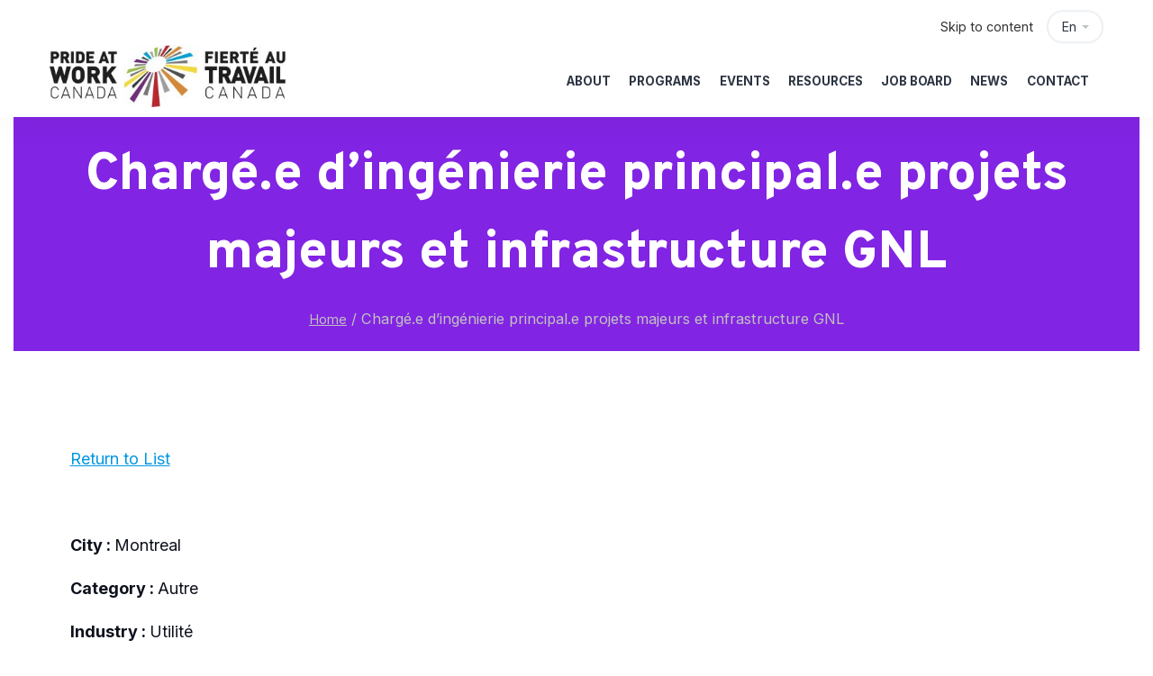

--- FILE ---
content_type: text/html; charset=UTF-8
request_url: https://prideatwork.ca/careers/charge-e-dingenierie-principal-e-projets-majeurs-et-infrastructure-gnl/
body_size: 15919
content:
<!DOCTYPE html>
<html lang="en-US">
	<head>
		<meta charset="UTF-8" />
		<meta name="viewport" content="width=device-width, initial-scale=1, maximum-scale=1">
		<meta name="format-detection" content="telephone=no">
		<link rel="profile" href="http://gmpg.org/xfn/11" />
		<link rel="pingback" href="https://prideatwork.ca/xmlrpc.php" />
		<meta name='robots' content='index, follow, max-image-preview:large, max-snippet:-1, max-video-preview:-1' />
<link rel="alternate" hreflang="en" href="https://prideatwork.ca/careers/charge-e-dingenierie-principal-e-projets-majeurs-et-infrastructure-gnl/" />
<link rel="alternate" hreflang="fr" href="https://prideatwork.ca/fr/careers/charge-e-dingenierie-principal-e-projets-majeurs-et-infrastructure-gnl/" />
<link rel="alternate" hreflang="x-default" href="https://prideatwork.ca/careers/charge-e-dingenierie-principal-e-projets-majeurs-et-infrastructure-gnl/" />

	<!-- This site is optimized with the Yoast SEO plugin v26.8 - https://yoast.com/product/yoast-seo-wordpress/ -->
	<title>Chargé.e d&#039;ingénierie principal.e projets majeurs et infrastructure GNL - Pride At Work Canada</title>
	<link rel="canonical" href="https://prideatwork.ca/careers/charge-e-dingenierie-principal-e-projets-majeurs-et-infrastructure-gnl/" />
	<meta property="og:locale" content="en_US" />
	<meta property="og:type" content="article" />
	<meta property="og:title" content="Chargé.e d&#039;ingénierie principal.e projets majeurs et infrastructure GNL - Pride At Work Canada" />
	<meta property="og:description" content="Poste&nbsp;:&nbsp;permanent &#8211; temps plein.&nbsp; Lieu de travail : présentiel à l&#8217;usine LSR (1201 Boul Henri-Bourassa E, Montréal) et 1 à 2 jours de télétravail possible par semaine.&nbsp; &nbsp; Rejoindre Énergir, c’est&nbsp;: Intégrer une&nbsp;entreprise québécoise en croissance&nbsp;et solidement établie, leader du&nbsp;développement durable, figurant dans le palmarès des entreprises les plus responsables au Canada&nbsp;selon Corporate Knights pour une 5e année consécutive. Avoir accès à : De beaux avantages&nbsp;: Horaires flexibles&nbsp;,télétravail, vacances payées&nbsp;dès l’embauche,10 jours de congés flexibles. [&hellip;]" />
	<meta property="og:url" content="https://prideatwork.ca/careers/charge-e-dingenierie-principal-e-projets-majeurs-et-infrastructure-gnl/" />
	<meta property="og:site_name" content="Pride At Work Canada" />
	<meta name="twitter:card" content="summary_large_image" />
	<meta name="twitter:label1" content="Est. reading time" />
	<meta name="twitter:data1" content="3 minutes" />
	<script type="application/ld+json" class="yoast-schema-graph">{"@context":"https://schema.org","@graph":[{"@type":"WebPage","@id":"https://prideatwork.ca/careers/charge-e-dingenierie-principal-e-projets-majeurs-et-infrastructure-gnl/","url":"https://prideatwork.ca/careers/charge-e-dingenierie-principal-e-projets-majeurs-et-infrastructure-gnl/","name":"Chargé.e d'ingénierie principal.e projets majeurs et infrastructure GNL - Pride At Work Canada","isPartOf":{"@id":"https://prideatwork.ca/#website"},"datePublished":"2022-08-04T05:45:18+00:00","breadcrumb":{"@id":"https://prideatwork.ca/careers/charge-e-dingenierie-principal-e-projets-majeurs-et-infrastructure-gnl/#breadcrumb"},"inLanguage":"en-US","potentialAction":[{"@type":"ReadAction","target":["https://prideatwork.ca/careers/charge-e-dingenierie-principal-e-projets-majeurs-et-infrastructure-gnl/"]}]},{"@type":"BreadcrumbList","@id":"https://prideatwork.ca/careers/charge-e-dingenierie-principal-e-projets-majeurs-et-infrastructure-gnl/#breadcrumb","itemListElement":[{"@type":"ListItem","position":1,"name":"Home","item":"https://prideatwork.ca/"},{"@type":"ListItem","position":2,"name":"Chargé.e d&#8217;ingénierie principal.e projets majeurs et infrastructure GNL"}]},{"@type":"WebSite","@id":"https://prideatwork.ca/#website","url":"https://prideatwork.ca/","name":"Pride At Work Canada","description":"","potentialAction":[{"@type":"SearchAction","target":{"@type":"EntryPoint","urlTemplate":"https://prideatwork.ca/?s={search_term_string}"},"query-input":{"@type":"PropertyValueSpecification","valueRequired":true,"valueName":"search_term_string"}}],"inLanguage":"en-US"}]}</script>
	<!-- / Yoast SEO plugin. -->


<link rel='dns-prefetch' href='//ajax.googleapis.com' />
<link rel="alternate" type="application/rss+xml" title="Pride At Work Canada &raquo; Feed" href="https://prideatwork.ca/feed/" />
<link rel="alternate" type="application/rss+xml" title="Pride At Work Canada &raquo; Comments Feed" href="https://prideatwork.ca/comments/feed/" />
<link rel="alternate" type="text/calendar" title="Pride At Work Canada &raquo; iCal Feed" href="https://prideatwork.ca/events/?ical=1" />
<link rel="alternate" title="oEmbed (JSON)" type="application/json+oembed" href="https://prideatwork.ca/wp-json/oembed/1.0/embed?url=https%3A%2F%2Fprideatwork.ca%2Fcareers%2Fcharge-e-dingenierie-principal-e-projets-majeurs-et-infrastructure-gnl%2F" />
<link rel="alternate" title="oEmbed (XML)" type="text/xml+oembed" href="https://prideatwork.ca/wp-json/oembed/1.0/embed?url=https%3A%2F%2Fprideatwork.ca%2Fcareers%2Fcharge-e-dingenierie-principal-e-projets-majeurs-et-infrastructure-gnl%2F&#038;format=xml" />
<style id='wp-img-auto-sizes-contain-inline-css'>
img:is([sizes=auto i],[sizes^="auto," i]){contain-intrinsic-size:3000px 1500px}
/*# sourceURL=wp-img-auto-sizes-contain-inline-css */
</style>
<link rel='stylesheet' id='jquery-ui-css-css' href='https://ajax.googleapis.com/ajax/libs/jqueryui/1.8.2/themes/smoothness/jquery-ui.css?ver=6.9' media='all' />
<link rel='stylesheet' id='tribe-events-pro-mini-calendar-block-styles-css' href='https://prideatwork.ca/wp-content/plugins/events-calendar-pro/build/css/tribe-events-pro-mini-calendar-block.css?ver=7.7.12' media='all' />
<style id='wp-emoji-styles-inline-css'>

	img.wp-smiley, img.emoji {
		display: inline !important;
		border: none !important;
		box-shadow: none !important;
		height: 1em !important;
		width: 1em !important;
		margin: 0 0.07em !important;
		vertical-align: -0.1em !important;
		background: none !important;
		padding: 0 !important;
	}
/*# sourceURL=wp-emoji-styles-inline-css */
</style>
<link rel='stylesheet' id='cluevo-templates-style-css' href='https://prideatwork.ca/wp-content/plugins/cluevo-lms/styles/templates.css?ver=1.9.4' media='all' />
<link rel='stylesheet' id='fontawesome5-css' href='https://prideatwork.ca/wp-content/plugins/cluevo-lms/styles/fontawesome5_all.css' media='all' />
<link rel='stylesheet' id='dashicons-css' href='https://prideatwork.ca/wp-includes/css/dashicons.min.css?ver=6.9' media='all' />
<link rel='stylesheet' id='scape-style-css' href='https://prideatwork.ca/wp-content/themes/scape/library/css/app.css?ver=1.0' media='all' />
<style id='scape-style-inline-css'>
.wtbx-site-preloader-inner {visibility:hidden; opacity: 0;}
/*# sourceURL=scape-style-inline-css */
</style>
<link rel='stylesheet' id='child-style-css' href='https://prideatwork.ca/wp-content/themes/scape-child/style.css?ver=1.0' media='all' />
<link rel='stylesheet' id='scape-style-preloaders-css' href='//prideatwork.ca/wp-content/uploads/wtbx_custom_styles/style-custom-preloaders.css?ver=1769644766' media='all' />
<link rel='stylesheet' id='scape-ui-font-css' href='https://prideatwork.ca/wp-content/themes/scape/library/fonts/scape-ui.min.css?ver=1.0' media='all' />
<link rel='stylesheet' id='scape-header-style-css' href='//prideatwork.ca/wp-content/uploads/wtbx_custom_styles/style-custom-header-1.css?ver=1.0' media='all' />
<script src="https://prideatwork.ca/wp-includes/js/jquery/jquery.min.js?ver=3.7.1" id="jquery-core-js"></script>
<script src="https://prideatwork.ca/wp-includes/js/jquery/jquery-migrate.min.js?ver=3.4.1" id="jquery-migrate-js"></script>
<script id="wpml-cookie-js-extra">
/* <![CDATA[ */
var wpml_cookies = {"wp-wpml_current_language":{"value":"en","expires":1,"path":"/"}};
var wpml_cookies = {"wp-wpml_current_language":{"value":"en","expires":1,"path":"/"}};
//# sourceURL=wpml-cookie-js-extra
/* ]]> */
</script>
<script src="https://prideatwork.ca/wp-content/plugins/sitepress-multilingual-cms/res/js/cookies/language-cookie.js?ver=486900" id="wpml-cookie-js" defer="defer" data-wp-strategy="defer"></script>
<script src="https://prideatwork.ca/wp-content/plugins/cluevo-lms/js/user.js?ver=1.9.4" id="user-js-js"></script>
<script id="cluevo-frontend-js-js-extra">
/* <![CDATA[ */
var cluevoStrings = {"spinner_text":"Loading module, one moment please...","error_loading_module":"The module failed to load.","error_message_close":"Close","sco_select_title":"Please select a unit to start.","message_title_error":"Error","message_module_already_running":"A module has already been started.","message_title_access_denied":"Access Denied","message_access_denied":"You do not have the required permissions to access this item.","lms_connection_error":"Failed to establish a connection to the lms.","start_over_dialog_header":"You have saved progress, do you want to start a new attempt or resume the previous attempt?","start_over_opt_resume":"Resume","start_over_opt_reset":"New attempt","message_unknown_error":"An error has occured","message_commit_error":"An error occured while trying to save your progress","message_commit_no_item_id_error":"Something went wrong. This connection has no module id associated with it.","rate":"How was this module?","working":"Thanks for your rating!"};
var cluevoModuleRatings = {"ajax_url":"https://prideatwork.ca/wp-admin/admin-ajax.php","nonce":"e81f6508ea","action":"cluevo-rate-module"};
//# sourceURL=cluevo-frontend-js-js-extra
/* ]]> */
</script>
<script src="https://prideatwork.ca/wp-content/plugins/cluevo-lms/js/frontend.js?ver=1.9.4" id="cluevo-frontend-js-js"></script>
<script src="https://prideatwork.ca/wp-content/plugins/cluevo-lms/js/lodash.min.js?ver=6.9" id="lodash-js-js"></script>
<script id="lodash-js-js-after">
/* <![CDATA[ */
window.lodash = _.noConflict();
//# sourceURL=lodash-js-js-after
/* ]]> */
</script>
<script src="https://prideatwork.ca/wp-content/plugins/paw_quicksurvey/msl_form.js?ver=6.9" id="msl_pluginform_js-js"></script>
<link rel="https://api.w.org/" href="https://prideatwork.ca/wp-json/" /><link rel='shortlink' href='https://prideatwork.ca/?p=3833957' />
<meta name="generator" content="Redux 4.5.6" /><meta name="generator" content="WPML ver:4.8.6 stt:1,4;" />
<meta name="et-api-version" content="v1"><meta name="et-api-origin" content="https://prideatwork.ca"><link rel="https://theeventscalendar.com/" href="https://prideatwork.ca/wp-json/tribe/tickets/v1/" /><meta name="tec-api-version" content="v1"><meta name="tec-api-origin" content="https://prideatwork.ca"><link rel="alternate" href="https://prideatwork.ca/wp-json/tribe/events/v1/" /><style>#menu-item-551994{ display: none; } .menu-item-551994{ display: none !important; } </style><meta name="generator" content="Powered by WPBakery Page Builder - drag and drop page builder for WordPress."/>
<meta name="generator" content="Powered by Slider Revolution 6.5.9 - responsive, Mobile-Friendly Slider Plugin for WordPress with comfortable drag and drop interface." />
<link rel="icon" href="https://prideatwork.ca/wp-content/uploads/2018/05/cropped-cropped-Pinwheel-32x32.jpg" sizes="32x32" />
<link rel="icon" href="https://prideatwork.ca/wp-content/uploads/2018/05/cropped-cropped-Pinwheel-192x192.jpg" sizes="192x192" />
<link rel="apple-touch-icon" href="https://prideatwork.ca/wp-content/uploads/2018/05/cropped-cropped-Pinwheel-180x180.jpg" />
<meta name="msapplication-TileImage" content="https://prideatwork.ca/wp-content/uploads/2018/05/cropped-cropped-Pinwheel-270x270.jpg" />
<script>function setREVStartSize(e){
			//window.requestAnimationFrame(function() {				 
				window.RSIW = window.RSIW===undefined ? window.innerWidth : window.RSIW;	
				window.RSIH = window.RSIH===undefined ? window.innerHeight : window.RSIH;	
				try {								
					var pw = document.getElementById(e.c).parentNode.offsetWidth,
						newh;
					pw = pw===0 || isNaN(pw) ? window.RSIW : pw;
					e.tabw = e.tabw===undefined ? 0 : parseInt(e.tabw);
					e.thumbw = e.thumbw===undefined ? 0 : parseInt(e.thumbw);
					e.tabh = e.tabh===undefined ? 0 : parseInt(e.tabh);
					e.thumbh = e.thumbh===undefined ? 0 : parseInt(e.thumbh);
					e.tabhide = e.tabhide===undefined ? 0 : parseInt(e.tabhide);
					e.thumbhide = e.thumbhide===undefined ? 0 : parseInt(e.thumbhide);
					e.mh = e.mh===undefined || e.mh=="" || e.mh==="auto" ? 0 : parseInt(e.mh,0);		
					if(e.layout==="fullscreen" || e.l==="fullscreen") 						
						newh = Math.max(e.mh,window.RSIH);					
					else{					
						e.gw = Array.isArray(e.gw) ? e.gw : [e.gw];
						for (var i in e.rl) if (e.gw[i]===undefined || e.gw[i]===0) e.gw[i] = e.gw[i-1];					
						e.gh = e.el===undefined || e.el==="" || (Array.isArray(e.el) && e.el.length==0)? e.gh : e.el;
						e.gh = Array.isArray(e.gh) ? e.gh : [e.gh];
						for (var i in e.rl) if (e.gh[i]===undefined || e.gh[i]===0) e.gh[i] = e.gh[i-1];
											
						var nl = new Array(e.rl.length),
							ix = 0,						
							sl;					
						e.tabw = e.tabhide>=pw ? 0 : e.tabw;
						e.thumbw = e.thumbhide>=pw ? 0 : e.thumbw;
						e.tabh = e.tabhide>=pw ? 0 : e.tabh;
						e.thumbh = e.thumbhide>=pw ? 0 : e.thumbh;					
						for (var i in e.rl) nl[i] = e.rl[i]<window.RSIW ? 0 : e.rl[i];
						sl = nl[0];									
						for (var i in nl) if (sl>nl[i] && nl[i]>0) { sl = nl[i]; ix=i;}															
						var m = pw>(e.gw[ix]+e.tabw+e.thumbw) ? 1 : (pw-(e.tabw+e.thumbw)) / (e.gw[ix]);					
						newh =  (e.gh[ix] * m) + (e.tabh + e.thumbh);
					}
					var el = document.getElementById(e.c);
					if (el!==null && el) el.style.height = newh+"px";					
					el = document.getElementById(e.c+"_wrapper");
					if (el!==null && el) {
						el.style.height = newh+"px";
						el.style.display = "block";
					}
				} catch(e){
					console.log("Failure at Presize of Slider:" + e)
				}					   
			//});
		  };</script>
		<style id="wp-custom-css">
			.tribe-events .tribe-events-calendar-month__header-column {

	width:100%;
}

.page-id-3985299 #page-wrap{
		padding-top: 0;
    padding-bottom: 0;
}

.webinar-container {
	border-bottom: 1px solid silver;
	margin-bottom: 15px;
}

.home-webinar .webinar-container:last-of-type {
	border-style: none;
	margin-bottom: 0;
}

.webinar-download {
	margin-top: 10px;
	margin-bottom: 10px;
}

.webinar-download a {
	border: 1px #0097E2 solid;
	padding: 10px 20px;
	text-decoration: none !important; 
	border-radius: 5px;
	color: #FFF;
	background-color: #0097E2;
}

.header_language_dropdown .cell:first-child {
	display: none !important;
}		</style>
		<noscript><style> .wpb_animate_when_almost_visible { opacity: 1; }</style></noscript>	<link rel='stylesheet' id='scape-hero-css' href='https://prideatwork.ca/wp-content/themes/scape/library/css/module-hero.css?ver=1.0' media='all' />
<link rel='stylesheet' id='js_composer_front-css' href='https://prideatwork.ca/wp-content/plugins/js_composer/assets/css/js_composer.min.css?ver=6.7.0' media='all' />
<link rel='stylesheet' id='scape-socialicons-css' href='https://prideatwork.ca/wp-content/themes/scape/library/css/module-sicons.css?ver=1.0' media='all' />
<link rel='stylesheet' id='wtbx-google-fonts-inter-css' href='//fonts.googleapis.com/css?family=Inter%3A100%2C200%2C300%2Cregular%2C500%2C600%2C700%2C800%2C900&#038;subset=cyrillic&#038;ver=6.9' media='all' />
<link rel='stylesheet' id='wtbx-google-fonts-overpass-css' href='//fonts.googleapis.com/css?family=Overpass%3A100%2C100italic%2C200%2C200italic%2C300%2C300italic%2Cregular%2Citalic%2C600%2C600italic%2C700%2C700italic%2C800%2C800italic%2C900%2C900italic&#038;subset=latin&#038;ver=6.9' media='all' />
<link rel='stylesheet' id='rs-plugin-settings-css' href='https://prideatwork.ca/wp-content/plugins/revslider/public/assets/css/rs6.css?ver=6.5.9' media='all' />
<style id='rs-plugin-settings-inline-css'>
#rs-demo-id {}
/*# sourceURL=rs-plugin-settings-inline-css */
</style>
<link rel='stylesheet' id='scape-style-custom-css' href='//prideatwork.ca/wp-content/uploads/wtbx_custom_styles/style-custom.css?ver=1769644766' media='all' />
</head>

	
	<body class="wp-singular paw_job-template-default single single-paw_job postid-3833957 wp-theme-scape wp-child-theme-scape-child tribe-no-js tec-no-tickets-on-recurring tec-no-rsvp-on-recurring device-desktop wtbx-page-init wtbx-smartimages-off scape-ver-1.0 scape-core-ver-1.5.3 wpb-js-composer js-comp-ver-6.7.0 vc_responsive tribe-theme-scape">
	    
	
    <div id="site">

	
    <div class="wtbx_mobile_backdrop"></div>
    <nav id="mobile-header" class="header-mobile-side wtbx_skin_light wtbx_design_default" data-width="320">
        <div class="mobile-nav-wrapper">
            <div class="mobile-nav-header">
                <div class="wtbx_mobile_close"></div>
            </div>
                                    <div class="wtbx_hs wtbx_hs_header">
                            <div class="wtbx_hs_inner clearfix">                                    <div class="wtbx_ha wtbx_ha_header_top clearfix"><div class="wtbx_header_part wtbx_header_space header_button_height"></div><nav class="wtbx_header_part wtbx_menu_nav">
	<ul id="menu-members-menu" class="menu"><li class="menu-item menu-item-depth-0  menu-item-551994" data-id="menu-item-551994"><a href="https://prideatwork.ca/partner-resources/" class="menu-link main-menu-link item-title">Partner Resources</a></li>
<li class="menu-item menu-item-depth-0  menu-item-3972934" data-id="menu-item-3972934"><a href="https://prideatwork.ca/members-e-learning/" class="menu-link main-menu-link item-title">Members E-Learning</a></li>
<li class="menu-item menu-item-depth-0  menu-item-552024" data-id="menu-item-552024"><a href="/wp-login.php?action=logout" class="menu-link main-menu-link item-title">Log Out</a></li>
</ul></nav></div>
                                </div>
                        </div>
                                            <div class="wtbx_hs wtbx_hs_main">
                            <div class="wtbx_hs_inner clearfix">                                    <div class="wtbx_ha wtbx_ha_main_main clearfix"><nav class="wtbx_header_part wtbx_menu_nav">
	<span class="wtbx_header_placeholder" data-slug="main-menu-en"></span></nav></div>
                                </div>
                        </div>
                            </div>
    </nav>


	<!-- Wrapper start -->
	<div id="wrapper">
		
	
    <header id="site-header" class="header-layout-1 header_sticky_no_topbar header_sticky_no_bottombar" data-width="990" data-height="" data-skin="light">
		
<div id="header-wrapper" class="header-desktop header-wrapper header-style-1 header-contained with-borders header-skin-light sticky-skin-light header_anim_2 shadow_default_sticky">
	<div id="header-container" class="clearfix">
							<div class="wtbx_hs wtbx_hs_topbar">
						<div class="wtbx_hs_inner">							<div class="wtbx_ha wtbx_ha_topbar_right clearfix">        <div class="wtbx_header_part header_language_wrapper header_language_alt">
			            <div class="header_language_trigger wtbx_h_text_color wtbx_h_text_color_hover header_button_height">
                <span>En</span>
            </div>
            <div class="header_language_dropdown">
                <ul>
	                <li><a href="https://prideatwork.ca/fr/careers/charge-e-dingenierie-principal-e-projets-majeurs-et-infrastructure-gnl/" class="clearfix"><div class="cell"><img src="https://prideatwork.ca/wp-content/plugins/sitepress-multilingual-cms/res/flags/fr.svg"></div><div class="cell"><span>French</span></div></a></li>                </ul>
            </div>
        </div>
	<div class="wtbx_header_part wtbx_header_space header_button_height"></div><div class="wtbx_header_part wtbx_content_block header_button_height">
	
		<div class="wtbx_content_block_inner row-inner">
			<div class="skip-wrap"><a href="#page-wrap">Skip to content </a></div>
		</div>
	</div></div>
						</div>
					</div>
									<div class="wtbx_hs wtbx_hs_header">
						<div class="wtbx_hs_inner">

<div class="wtbx_header_logo_wrapper">
	<a class="wtbx_header_logo" href="https://prideatwork.ca/">
					<img class="wtbx_logo_img" width="262" height="69" src="https://prideatwork.ca/wp-content/uploads/2021/11/Pride-at-Work-Canada-Logo-e1499349854842.jpg" alt="Pride At Work Canada" />
			</a>
</div>							<div class="wtbx_ha wtbx_ha_header_main clearfix"><nav class="wtbx_header_part wtbx_menu_nav">
	<ul id="menu-main-menu-en" class="menu"><li class="menu-item menu-item-depth-0 has-submenu  menu-item-551859" data-id="menu-item-551859"><a title="About" href="https://prideatwork.ca/about/" class="menu-link main-menu-link item-title">About</a>
<div class="sub-menu"><ul class="menu-depth-1 sub-menu sub-menu-group">
	<li class="sub-menu-item menu-item-depth-1 has-submenu  menu-item-551779" data-id="menu-item-551779"><a title="Who we are" href="https://prideatwork.ca/about/" class="menu-link sub-menu-link">Who we are</a>
	<ul class="menu-depth-2 sub-sub-menu">
		<li class="sub-menu-item menu-item-depth-2  menu-item-551865" data-id="menu-item-551865"><a title="Staff" href="https://prideatwork.ca/about/staff/" class="menu-link sub-menu-link">Staff</a></li>
		<li class="sub-menu-item menu-item-depth-2  menu-item-551861" data-id="menu-item-551861"><a title="Board" href="https://prideatwork.ca/about/board/" class="menu-link sub-menu-link">Board</a></li>
		<li class="sub-menu-item menu-item-depth-2  menu-item-551862" data-id="menu-item-551862"><a title="Careers" href="https://prideatwork.ca/about/careers/" class="menu-link sub-menu-link">Careers</a></li>
		<li class="sub-menu-item menu-item-depth-2  menu-item-551860" data-id="menu-item-551860"><a title="Annual Report" href="https://prideatwork.ca/about/annual-report/" class="menu-link sub-menu-link">Annual Report</a></li>
	</ul>
</li>
	<li class="sub-menu-item menu-item-depth-1 has-submenu  menu-item-551881" data-id="menu-item-551881"><a title="Network" href="#" class="menu-link sub-menu-link">Network</a>
	<ul class="menu-depth-2 sub-sub-menu">
		<li class="sub-menu-item menu-item-depth-2  menu-item-551864" data-id="menu-item-551864"><a title="Proud Partners" href="https://prideatwork.ca/about/proud-partners/" class="menu-link sub-menu-link">Proud Partners</a></li>
		<li class="sub-menu-item menu-item-depth-2  menu-item-551863" data-id="menu-item-551863"><a title="Community Partners" href="https://prideatwork.ca/about/community-partners/" class="menu-link sub-menu-link">Community Partners</a></li>
	</ul>
</li>
	<li class="sub-menu-item menu-item-depth-1 has-submenu  menu-item-551867" data-id="menu-item-551867"><a title="Get Involved" href="https://prideatwork.ca/contact/get-involved/" class="menu-link sub-menu-link">Get Involved</a>
	<ul class="menu-depth-2 sub-sub-menu">
		<li class="sub-menu-item menu-item-depth-2  menu-item-551868" data-id="menu-item-551868"><a title="Become a Proud Partner" href="https://prideatwork.ca/contact/get-involved/become-a-proud-partner/" class="menu-link sub-menu-link">Become a Proud Partner</a></li>
		<li class="sub-menu-item menu-item-depth-2  menu-item-3614680" data-id="menu-item-3614680"><a title="Become a Community Partner" href="https://prideatwork.ca/become-a-community-partner/" class="menu-link sub-menu-link">Become a Community Partner</a></li>
	</ul>
</li>
</ul></div>
</li>
<li class="menu-item menu-item-depth-0 has-submenu  menu-item-551872" data-id="menu-item-551872"><a title="Programs" href="https://prideatwork.ca/programs/" class="menu-link main-menu-link item-title">Programs</a>
<div class="sub-menu"><ul class="menu-depth-1 sub-menu sub-menu-group">
	<li class="sub-menu-item menu-item-depth-1 has-submenu  menu-item-4271544" data-id="menu-item-4271544"><a href="#" class="menu-link sub-menu-link">Consulting</a>
	<ul class="menu-depth-2 sub-sub-menu">
		<li class="sub-menu-item menu-item-depth-2  menu-item-4271543" data-id="menu-item-4271543"><a href="https://prideatwork.ca/consulting/" class="menu-link sub-menu-link">Consulting Services</a></li>
		<li class="sub-menu-item menu-item-depth-2  menu-item-551878" data-id="menu-item-551878"><a title="Workplace Audit" href="https://prideatwork.ca/programs/workplace-audit/" class="menu-link sub-menu-link">Workplace Pride Audit</a></li>
	</ul>
</li>
	<li class="sub-menu-item menu-item-depth-1 has-submenu  menu-item-551884" data-id="menu-item-551884"><a title="Leadership" href="#" class="menu-link sub-menu-link">Leadership</a>
	<ul class="menu-depth-2 sub-sub-menu">
		<li class="sub-menu-item menu-item-depth-2  menu-item-4218850" data-id="menu-item-4218850"><a href="https://prideatwork.ca/changemakers/" class="menu-link sub-menu-link">CHANGEMAKERS</a></li>
		<li class="sub-menu-item menu-item-depth-2  menu-item-4494077" data-id="menu-item-4494077"><a href="https://prideatwork.ca/programs/flourish/" class="menu-link sub-menu-link">FLOURISH</a></li>
		<li class="sub-menu-item menu-item-depth-2  menu-item-4482058" data-id="menu-item-4482058"><a href="https://prideatwork.ca/programs/thrive/" class="menu-link sub-menu-link">THRIVE</a></li>
	</ul>
</li>
	<li class="sub-menu-item menu-item-depth-1 has-submenu  menu-item-551882" data-id="menu-item-551882"><a title="Learning" href="#" class="menu-link sub-menu-link">Learning</a>
	<ul class="menu-depth-2 sub-sub-menu">
		<li class="sub-menu-item menu-item-depth-2  menu-item-4001807" data-id="menu-item-4001807"><a title="e-Learning" href="https://prideatwork.ca/elearning/" class="menu-link sub-menu-link">e-Learning</a></li>
		<li class="sub-menu-item menu-item-depth-2  menu-item-551876" data-id="menu-item-551876"><a title="Resources" href="https://prideatwork.ca/programs/resources/" class="menu-link sub-menu-link">Reports, Guides &#038; Toolkits</a></li>
		<li class="sub-menu-item menu-item-depth-2  menu-item-4142272" data-id="menu-item-4142272"><a href="https://prideatwork.ca/training/" class="menu-link sub-menu-link">Training Sessions</a></li>
		<li class="sub-menu-item menu-item-depth-2  menu-item-4510541" data-id="menu-item-4510541"><a href="https://prideatwork.ca/webinars/" class="menu-link sub-menu-link">Webinar Content Library</a></li>
	</ul>
</li>
	<li class="sub-menu-item menu-item-depth-1  menu-item-4380572" data-id="menu-item-4380572"><a href="https://prideatwork.ca/contact/get-involved/become-a-proud-partner/" class="menu-link sub-menu-link">Membership</a></li>
	<li class="sub-menu-item menu-item-depth-1 has-submenu  menu-item-551913" data-id="menu-item-551913"><a title="Networking" href="#" class="menu-link sub-menu-link">Networking</a>
	<ul class="menu-depth-2 sub-sub-menu">
		<li class="sub-menu-item menu-item-depth-2  menu-item-551873" data-id="menu-item-551873"><a title="Ambassador Program" href="https://prideatwork.ca/programs/ambassador-program/" class="menu-link sub-menu-link">Ambassador Program</a></li>
		<li class="sub-menu-item menu-item-depth-2  menu-item-551874" data-id="menu-item-551874"><a title="Matrices" href="https://prideatwork.ca/programs/matrices/" class="menu-link sub-menu-link">Matrices</a></li>
	</ul>
</li>
</ul></div>
</li>
<li class="menu-item menu-item-depth-0 has-submenu  menu-item-551870" data-id="menu-item-551870"><a title="Events" href="https://prideatwork.ca/events/" class="menu-link main-menu-link item-title">Events</a>
<div class="sub-menu"><ul class="menu-depth-1 sub-menu sub-menu-group">
	<li class="sub-menu-item menu-item-depth-1  menu-item-4084704" data-id="menu-item-4084704"><a title="Calendar" href="https://prideatwork.ca/events/month/" class="menu-link sub-menu-link">Calendar</a></li>
</ul></div>
</li>
<li class="menu-item menu-item-depth-0 has-submenu  menu-item-4091095" data-id="menu-item-4091095"><a title="Resources" href="#" class="menu-link main-menu-link item-title">Resources</a>
<div class="sub-menu"><ul class="menu-depth-1 sub-menu sub-menu-group">
	<li class="sub-menu-item menu-item-depth-1  menu-item-3744574" data-id="menu-item-3744574"><a title="The Uncovering Belonging Podcast" href="https://prideatwork.ca/ub-podcast/" class="menu-link sub-menu-link">Podcast</a></li>
	<li class="sub-menu-item menu-item-depth-1  menu-item-4091096" data-id="menu-item-4091096"><a href="https://prideatwork.ca/programs/resources/" class="menu-link sub-menu-link">Reports, Guides &#038; Toolkits</a></li>
	<li class="sub-menu-item menu-item-depth-1  menu-item-4510542" data-id="menu-item-4510542"><a href="https://prideatwork.ca/webinars/" class="menu-link sub-menu-link">Webinar Content Library</a></li>
</ul></div>
</li>
<li class="menu-item menu-item-depth-0  menu-item-551871" data-id="menu-item-551871"><a title="Job Board" href="https://prideatwork.ca/job-board/" class="menu-link main-menu-link item-title">Job Board</a></li>
<li class="menu-item menu-item-depth-0 has-submenu  menu-item-551858" data-id="menu-item-551858"><a title="Blog" href="https://prideatwork.ca/articles/" class="menu-link main-menu-link item-title">News</a>
<div class="sub-menu"><ul class="menu-depth-1 sub-menu sub-menu-group">
	<li class="sub-menu-item menu-item-depth-1  menu-item-4373033" data-id="menu-item-4373033"><a href="https://prideatwork.ca/empowering-2slgbtqia-workers-in-energy/" class="menu-link sub-menu-link">Empowering 2SLGBTQIA+ Workers in Energy</a></li>
	<li class="sub-menu-item menu-item-depth-1  menu-item-4443689" data-id="menu-item-4443689"><a href="https://prideatwork.ca/stronger-together-addressing-gender-based-violence-in-the-workplace/" class="menu-link sub-menu-link">Stronger Together: Addressing Gender-Based Violence in the Workplace</a></li>
	<li class="sub-menu-item menu-item-depth-1  menu-item-4433083" data-id="menu-item-4433083"><a href="https://us9.campaign-archive.com/home/?u=5c89509cbd0c47ed4b854d1a8&#038;id=9ab4c75690" class="menu-link sub-menu-link">Newsletter Archive</a></li>
</ul></div>
</li>
<li class="menu-item menu-item-depth-0 has-submenu  menu-item-551866" data-id="menu-item-551866"><a title="Contact" href="https://prideatwork.ca/contact/" class="menu-link main-menu-link item-title">Contact</a>
<div class="sub-menu"><ul class="menu-depth-1 sub-menu sub-menu-group">
	<li class="sub-menu-item menu-item-depth-1  menu-item-4366562" data-id="menu-item-4366562"><a href="https://prideatwork.ca/media/" class="menu-link sub-menu-link">Media</a></li>
</ul></div>
</li>
</ul></nav></div>
													<div class="wtbx_ha wtbx_ha_header_right clearfix"><div class="wtbx_header_part wtbx_header_space header_button_height"></div></div>
						</div>
					</div>
									<div class="wtbx_hs wtbx_hs_bottombar">
						<div class="wtbx_hs_inner">							<div class="wtbx_ha wtbx_ha_bottombar_right clearfix"><nav class="wtbx_header_part wtbx_menu_nav">
	<ul id="menu-members-menu-1" class="menu"><li class="menu-item menu-item-depth-0  menu-item-551994" data-id="menu-item-551994"><a href="https://prideatwork.ca/partner-resources/" class="menu-link main-menu-link item-title">Partner Resources</a></li>
<li class="menu-item menu-item-depth-0  menu-item-3972934" data-id="menu-item-3972934"><a href="https://prideatwork.ca/members-e-learning/" class="menu-link main-menu-link item-title">Members E-Learning</a></li>
<li class="menu-item menu-item-depth-0  menu-item-552024" data-id="menu-item-552024"><a href="/wp-login.php?action=logout" class="menu-link main-menu-link item-title">Log Out</a></li>
</ul></nav></div>
						</div>
					</div>
					</div>
</div>		
    <div id="header-wrapper-mobile" class="header-mobile header-wrapper header-mobile-top header_sticky_disabled">
        <div id="header-container-mobile" class="clearfix">
                                    <div class="wtbx_hs wtbx_hs_top_header">
                            <div class="wtbx_hs_inner clearfix">

<div class="wtbx_header_logo_wrapper">
	<a class="wtbx_header_logo" href="https://prideatwork.ca/">
					<img class="wtbx_logo_img" width="190" height="50" src="https://prideatwork.ca/wp-content/uploads/2021/11/Pride-at-Work-Canada-Logo-e1499349854842.jpg" alt="Pride At Work Canada" />
			</a>
</div>                                        <div class="wtbx_ha wtbx_ha_top_header_right clearfix">        <div class="wtbx_header_part header_language_wrapper header_language_alt">
			            <div class="header_language_trigger wtbx_h_text_color wtbx_h_text_color_hover header_button_height">
                <span>En</span>
            </div>
            <div class="header_language_dropdown">
                <ul>
	                <li><a href="https://prideatwork.ca/fr/careers/charge-e-dingenierie-principal-e-projets-majeurs-et-infrastructure-gnl/" class="clearfix"><div class="cell"><img src="https://prideatwork.ca/wp-content/plugins/sitepress-multilingual-cms/res/flags/fr.svg"></div><div class="cell"><span>French</span></div></a></li>                </ul>
            </div>
        </div>
	                                                <div class="wtbx_header_part wtbx_mobile_trigger">
                                                    <div class="wtbx_header_trigger_inner">
                                                        <div class="line first"></div>
                                                        <div class="line second"></div>
                                                        <div class="line third"></div>
                                                    </div>
                                                </div>
                                            </div>
                                    </div>
                        </div>
                        </div>
    </div>

	</header><!-- #site-header -->
		<!-- Main start -->
		<div id="main" class="wtbx-footer-default">

						
            
			
            <div id="page-header" class="layout-one type-default wtbx_parallax_wrapper" data-layout="one" data-decoration="" data-fullscroll="" data-skin="light">
				<div class="page-header-bg-wrapper">
					<div class="page-header-bg wtbx-element-reveal wtbx-reveal-cont">
						<div class="page-header-image-wrapper">
							<div class="page-header-image wtbx-entry-media " data-parallax-strength="">
															</div>
						</div>
						<div class="page-header-shadow"></div>
					</div>
				</div>
				<div class="page-header-overlay"></div>

				<div class="page-header-inner">

					
                    <div class="page-header-content clearfix">

					
					<div class="wtbx-page-title">
						<div class="row-inner clearfix">
							<div class="wtbx-col-sm-12">
								<h1>Chargé.e d&#8217;ingénierie principal.e projets majeurs et infrastructure GNL</h1>
							</div>
						</div>
					</div>

					<div class="wtbx-page-breadcrumbs"><div class="row-inner clearfix"><div class="wtbx-col-sm-12"><div class="breadcrumbs-path"><div><a href="https://prideatwork.ca/" class="home">Home</a> <span class='separator'>/</span> Chargé.e d&#8217;ingénierie principal.e projets majeurs et infrastructure GNL</div></div></div></div></div>
					
                    </div>

					
                </div>

				
			</div>

		
			<!-- Page-wrap start -->
			<div id="page-wrap" class="clearfix">
<section class="container">
    <div class="row">
		<a name="contentStart"></a>
        <div class="col-md-12" itemscope itemtype="https://schema.org/JobPosting">
			<meta itemprop="specialCommitments" content="VeteranCommit" />

		<div>
		<h1 itemprop="title"></h1>

	<p>
		<a style="cursor: pointer" onclick="history.back()"> 
			Return to List		</a></p>
</br>


		<div id="job_details">
			<p>
							</p>

			<p>
				<strong>
					City : 
				</strong> 
				<span  itemprop="jobLocation" itemscope itemtype="https://schema.org/Place">
					<span itemprop="address" itemscope itemtype="https://schema.org/PostalAddress">
						<span itemprop="addressLocality">
							Montreal						</span>
					</span>
				</span>
			</p>

			<p>
				<strong>
					Category : 
				</strong> 
				<span itemprop="employmentType">
					Autre				</span>
			</p>

			<p>
				<strong>
					Industry : 
				</strong> 
				<span itemprop="industry">
					Utilité				</span>
			</p>

			<p>
				<strong>
					Employer : 
				</strong>
				<span itemprop="hiringOrganization" itemscope itemtype="https://schema.org/Organization">
					<span itemprop="name">
						Énergir					</span> 	
			</p>
			</div>

			<div id="job_content" itemprop="description">
				
<p><strong>Poste</strong>&nbsp;:&nbsp;permanent - temps plein.&nbsp;<br /> Lieu de travail : présentiel à l'usine LSR (1201 Boul Henri-Bourassa E, Montréal) et 1 à 2 jours de télétravail possible par semaine.&nbsp;</p> 
<p>&nbsp;</p> 
<p>Rejoindre Énergir, c’est&nbsp;:</p> 
<p>Intégrer une&nbsp;<strong>entreprise québécoise en croissance</strong>&nbsp;et solidement établie, leader du&nbsp;<strong>développement durable</strong>, figurant dans le palmarès des entreprises les plus responsables au Canada<strong>&nbsp;</strong>selon Corporate Knights pour une 5e année consécutive.</p> 
<p>Avoir accès à :</p> 
<p><strong>De beaux avantages</strong>&nbsp;: Horaires flexibles&nbsp;,télétravail, vacances payées&nbsp;dès l’embauche,10 jours de congés flexibles.</p> 
<p><strong>Une rémunération&nbsp;attractive</strong>:&nbsp;salaire avec boni annuel, régime de retraite à prestations déterminées, assurances collectives&nbsp;!</p> 
<p><strong>Un poste qui vous correspond si</strong>&nbsp;: vous êtes curieux de découvrir un procédé de niche, vous êtes orienté vers la recherche de solutions et l'amélioration.&nbsp;</p> 
<p>&nbsp;</p> 
<p>&nbsp;</p> 
<p><strong>Découvrir le rôle</strong>&nbsp;👇</p> 
<p>Dans le cadre de ses fonctions de Chargé.e d’ingénierie principal.e Projets majeurs et Infrastructures GNL (gaz naturel liquéfié), la personne fait&nbsp;partie de l’équipe d’Ingénierie Infrastructure GNL&nbsp;et agit comme spécialiste technique en soutien aux opérations&nbsp;tant à l’usine de liquéfaction de gaz naturel (LSR)&nbsp;&nbsp;que pour les actifs de GNL chez les clients d'Énergir.&nbsp;&nbsp;</p> 
<p>La personne titulaire du poste est responsable du développement, de la révision et de la mise à niveau des procédures opérationnelles et d'entretien, ainsi que des spécifications techniques applicables aux travaux d’entretien et aux projets d’amélioration effectués à l’usine LSR. &nbsp;Elle devra travailler en collaboration avec les opérateurs, électrotechniciens, mécaniciens, préposés aux chargements des citernes et les gestionnaires de l’usine LSR pour recueillir et valider l’information requise pour la mise à jour et le développement des documents, la gestion des MOC, ainsi qui le suivi des paramètres d’opération.</p> 
<p>Elle apporte le soutien technique pour les opérations ainsi que pour la planification et l'exécution de la mise hors service de l’usine LSR, fournit la formation au personnel concerné lors de la diffusion de l’information.</p> 
<p>Elle participe à l’identification et la priorisation des projets dans le cadre de gestion des actifs des infrastructures GNL.&nbsp;De plus, au besoin, elle effectue des études et exécuter des projets d'amélioration propres à son domaine et, coordonne la conception et de la coordination de projets spécifiques à l’usine.</p> 
<p>&nbsp;</p> 
<p>Le poste vient avec une semaine de garde qui revient toutes les 6 semaines, pour répondre aux appels d'urgence.&nbsp;</p> 
<p>Des déplacements ponctuels au Québec pourraient être demandés.&nbsp;</p> 
<p>&nbsp;</p> 
<p><strong>Ce que l'on recherche</strong>&nbsp;🧐</p> 
<p><u>Exigences</u><strong>&nbsp;:</strong></p> 
<ul> 
 <li>Baccalauréat en Génie chimique, mécanique, ou autre domaine pertinent&nbsp;</li> 
 <li>Membre en règle de l’Ordre des ingénieurs du Québec;</li> 
 <li>7/8 ans d'expérience ou plus, notamment comme ingénieur procédés dans le secteur industriel (idéalement chimie, pétrochimie, énergie, gaz)&nbsp;</li> 
 <li>Expérience dans un environnement gazier, en raffinerie, ou en cryogénie, un atout important;</li> 
 <li>Expérience dans un site de GNL, un atout;</li> 
 <li>Connaissance des logiciels de design (Autocad, modélisation 3D) et des outils informatiques (suite MS Office);</li> 
 <li>anglais fonctionnel requis.*</li> 
</ul> 
<p>Aptitudes :&nbsp;</p> 
<ul> 
 <li>Capacité à entretenir d’excellentes relations interpersonnelles;</li> 
 <li>Habilité à communiquer et à influencer;</li> 
 <li>Grande capacité d’adaptation et curiosité reconnue;</li> 
 <li>sens développé de l’analyse et de la synthèse;</li> 
 <li>Orientation résolution de problème, amélioration.</li> 
</ul> 
<p>&nbsp;</p> 
<p><strong>Énergir souscrit à un programme d'accès à l'égalité en emploi.</strong></p> 
<p><em>*Cette exigence est requise puisque dans le cadre de cette fonction, vous aurez à intervenir auprès des clients, partenaires et/ou nos filiales américaines sur une base récurrente tant à l'oral qu'à l'écrit.</em></p> 
<p>#LI-Hybrid</p> 
<p>&nbsp;</p>			</div>

			<div id="apply_content">

			<input type="button" value="Apply Now" title="Apply Now" class="applybutton" onclick="paw_doApply()">

			</div>
				<p><a style="cursor: pointer" onclick="history.back()"> Return to List			</a></p>

		</div>
	</div>
</section>

<script>
	function paw_doApply(){
	window.open('https://ejxu.fa.ca2.oraclecloud.com/hcmUI/CandidateExperience/fr-CA/sites/CX_1001/requisitions/preview/1138/?keyword=1138&mode=location', '_blank').focus();
	}
</script>

	                        </div><!-- #page-wrap  -->

                        
<footer id="footer" class="wtbx_skin_light">
    <div class="wtbx_vc_row wtbx_vc_row-234657676 wtbx_stretch_row wtbx_center_align_tablet_portrait wtbx_anim_style_1" data-skin="light"><div class="wtbx_vc_el_container wtbx_vc_row_container"><div class="wtbx_vc_el_inner wtbx_vc_row_inner"><div class="wtbx_row_wrapper"><div class="wtbx_row_bg"></div><div class="wtbx_row_content clearfix"><div class="wtbx_row_content_wrapper"><div class="wtbx_row_content_inner clearfix"><div class="wtbx_vc_column vc_col-sm-12 wtbx_with_image wtbx_vc_column-234658661"><div class="wtbx_vc_el_container wtbx_vc_column_container"><div class="wtbx_vc_el_inner wtbx_vc_column_inner"><div class="wtbx_column_wrapper clearfix"><div class="wtbx_column_content"><div class="wtbx_vc_row wtbx_vc_inner_row wtbx_vc_inner_row-234659234 wtbx_stretch_row wtbx_center_align_tablet_portrait"><div class="wtbx_vc_el_container wtbx_vc_inner_row_container"><div class="wtbx_vc_el_inner wtbx_vc_inner_row_inner"><div class="wtbx_inner_row_wrapper"><div class="wtbx_inner_row_bg"><div class="wtbx_inner_row_bg_inner wtbx-element-reveal wtbx-reveal-cont"><div class="wtbx_inner_row_bg_media_wrapper wtbx-entry-media"><div class="wtbx_inner_row_bg_media"></div></div></div></div><div class="wtbx_inner_row_content clearfix"><div class="wtbx_inner_row_content_wrapper"><div class="wtbx_inner_row_content_inner clearfix"><div class="wtbx_vc_inner_column vc_col-sm-6 wtbx_with_image wtbx_vc_inner_column-234659626 wtbx_center_align_tablet_portrait"><div class="wtbx_vc_el_container wtbx_vc_inner_column_container"><div class="wtbx_vc_el_inner wtbx_vc_inner_column_inner"><div class="wtbx_inner_column_bg"><div class="wtbx_inner_column_bg_inner wtbx-element-reveal wtbx-reveal-cont"></div></div><div class="wtbx_inner_column_wrapper clearfix"><div class="wtbx_inner_column_content">
	<div class="wpb_text_column wpb_content_element " >
		<div class="wpb_wrapper">
			<div id="mc_embed_signup">
<h6 style="color: #fff;">Subscribe to our newsletter:</h6>
<form id="mc-embedded-subscribe-form" class="validate" action="//prideatwork.us9.list-manage.com/subscribe/post?u=5c89509cbd0c47ed4b854d1a8&amp;id=9ab4c75690" method="post" name="mc-embedded-subscribe-form" novalidate="" target="_blank">
<div id="mc_embed_signup_scroll">
<div class="mc-field-group"><input id="mce-EMAIL" class="left required email email-input" name="EMAIL" type="email" value="" /><br />
<input id="mc-embedded-subscribe" class="left button wtbx-button-secondary" name="subscribe" type="submit" value="Submit" /></div>
<div id="mce-responses" class="clear">
<div id="mce-error-response" class="response" style="display: none;"></div>
<div id="mce-success-response" class="response" style="display: none;"></div>
</div>
<div style="position: absolute; left: -5000px;" aria-hidden="true"><input tabindex="-1" name="b_b3071111dd8510ed01db32be3_6f6ea0ff8c" type="text" value="" /></div>
<div class="clear"></div>
</div>
</form>
</div>

		</div>
	</div>
</div></div></div></div></div><div class="wtbx_vc_inner_column vc_col-sm-6 wtbx_with_image wtbx_vc_inner_column-234660426 wtbx_align_right wtbx_center_align_tablet_portrait"><div class="wtbx_vc_el_container wtbx_vc_inner_column_container"><div class="wtbx_vc_el_inner wtbx_vc_inner_column_inner"><div class="wtbx_inner_column_bg"><div class="wtbx_inner_column_bg_inner wtbx-element-reveal wtbx-reveal-cont"></div></div><div class="wtbx_inner_column_wrapper clearfix"><div class="wtbx_inner_column_content"><div class="wtbx_vc_social_icons wtbx_vc_social_icons-234660750 wtbx_style_3 wtbx_align_right"><div class="wtbx_vc_el_container wtbx_vc_social_icons_container"><div class="wtbx_vc_el_inner wtbx_vc_social_icons_inner"><ul class="wtbx_social_icons_wrapper"><li class="wtbx_social_icon wtbx_vc_child_container facebook wtbx_size_3"><a class="wtbx_style_3 wtbx_default_custom wtbx_hover_custom wtbx_default_bg_custom wtbx_hover_bg_custom" href="https://www.facebook.com/prideatwork" target="_blank"><i class="scape-ui-facebook"></i></a></li><li class="wtbx_social_icon wtbx_vc_child_container instagram wtbx_size_3"><a class="wtbx_style_3 wtbx_default_custom wtbx_hover_custom wtbx_default_bg_custom wtbx_hover_bg_custom" href="https://www.instagram.com/prideatworkcan/" target="_blank"><i class="scape-ui-instagram"></i></a></li><li class="wtbx_social_icon wtbx_vc_child_container linkedin wtbx_size_3"><a class="wtbx_style_3 wtbx_default_custom wtbx_hover_custom wtbx_default_bg_custom wtbx_hover_bg_custom" href="https://www.linkedin.com/company/pride-at-work-canada/" target="_blank"><i class="scape-ui-linkedin"></i></a></li><li class="wtbx_social_icon wtbx_vc_child_container twitter wtbx_size_3"><a class="wtbx_style_3 wtbx_default_custom wtbx_hover_custom wtbx_default_bg_custom wtbx_hover_bg_custom" href="https://twitter.com/prideatworkcan" target="_blank"><i class="scape-ui-twitter"></i></a></li><li class="wtbx_social_icon wtbx_vc_child_container youtube wtbx_size_3"><a class="wtbx_style_3 wtbx_default_custom wtbx_hover_custom wtbx_default_bg_custom wtbx_hover_bg_custom" href="https://www.youtube.com/channel/UCV5fiNRgaFJaLTKRncdNKqw" target="_blank"><i class="scape-ui-youtube"></i></a></li></ul></div></div></div><div class="wtbx_vc_text_element wtbx_vc_text_element-234660959 wtbx_display_block"><div class="wtbx_vc_el_container wtbx_vc_text_element_container"><div class="wtbx_text_element_content"><div class="wtbx_text_element_inner"><p style="text-align: right;"><strong><a title="Privacy Policy" href="https://prideatwork.ca/privacy-security/">Privacy Policy</a></strong></p>
</div></div></div></div></div></div></div></div></div></div></div></div></div></div></div></div><div class="wtbx_vc_divider wtbx_vc_divider-234661313 wtbx_style_horizontal"><div class="wtbx_vc_el_container wtbx_vc_divider_container"><div class="wtbx_vc_el_inner wtbx_vc_divider_inner"></div></div></div><div class="wtbx_vc_row wtbx_vc_inner_row wtbx_vc_inner_row-234661519 wtbx_stretch_row wtbx_center_align_tablet_portrait"><div class="wtbx_vc_el_container wtbx_vc_inner_row_container"><div class="wtbx_vc_el_inner wtbx_vc_inner_row_inner"><div class="wtbx_inner_row_wrapper"><div class="wtbx_inner_row_bg"><div class="wtbx_inner_row_bg_inner wtbx-element-reveal wtbx-reveal-cont"><div class="wtbx_inner_row_bg_media_wrapper wtbx-entry-media"><div class="wtbx_inner_row_bg_media"></div></div></div></div><div class="wtbx_inner_row_content clearfix"><div class="wtbx_inner_row_content_wrapper"><div class="wtbx_inner_row_content_inner clearfix"><div class="wtbx_vc_inner_column vc_col-sm-6 wtbx_with_image wtbx_vc_inner_column-234661798 wtbx_center_align_tablet_portrait"><div class="wtbx_vc_el_container wtbx_vc_inner_column_container"><div class="wtbx_vc_el_inner wtbx_vc_inner_column_inner"><div class="wtbx_inner_column_bg"><div class="wtbx_inner_column_bg_inner wtbx-element-reveal wtbx-reveal-cont"></div></div><div class="wtbx_inner_column_wrapper clearfix"><div class="wtbx_inner_column_content">
	<div class="wpb_text_column wpb_content_element " >
		<div class="wpb_wrapper">
			<p><strong>PRIDE AT WORK CANADA/FIERTÉ AU TRAVAIL CANADA</strong></p>

		</div>
	</div>
</div></div></div></div></div><div class="wtbx_vc_inner_column vc_col-sm-6 wtbx_with_image wtbx_vc_inner_column-234662213 wtbx_align_right wtbx_center_align_tablet_portrait"><div class="wtbx_vc_el_container wtbx_vc_inner_column_container"><div class="wtbx_vc_el_inner wtbx_vc_inner_column_inner"><div class="wtbx_inner_column_bg"><div class="wtbx_inner_column_bg_inner wtbx-element-reveal wtbx-reveal-cont"></div></div><div class="wtbx_inner_column_wrapper clearfix"><div class="wtbx_inner_column_content">
	<div class="wpb_text_column wpb_content_element " >
		<div class="wpb_wrapper">
			<p>© Pride at Work Canada 2022</p>

		</div>
	</div>
</div></div></div></div></div></div></div></div></div></div></div></div></div></div></div></div></div></div></div></div></div></div></div></div>
</footer>
                    </div><!-- #main  -->

                </div><!-- #wrapper -->

                                                
                
                <div class="wtbx_fixed_navigation invisible clearfix">


                                                <a href="#wrapper" class="wtbx-totop circle-shadow">
                                <div class="wtbx-totop-arrow front"><span></span></div>
                                <div class="wtbx-totop-arrow back"><span></span></div>
                            </a>
                        
                    
                    
                </div>

            
        </div><!-- #site -->

	
		<script>
			window.RS_MODULES = window.RS_MODULES || {};
			window.RS_MODULES.modules = window.RS_MODULES.modules || {};
			window.RS_MODULES.waiting = window.RS_MODULES.waiting || [];
			window.RS_MODULES.defered = true;
			window.RS_MODULES.moduleWaiting = window.RS_MODULES.moduleWaiting || {};
			window.RS_MODULES.type = 'compiled';
		</script>
		<script type="speculationrules">
{"prefetch":[{"source":"document","where":{"and":[{"href_matches":"/*"},{"not":{"href_matches":["/wp-*.php","/wp-admin/*","/wp-content/uploads/*","/wp-content/*","/wp-content/plugins/*","/wp-content/themes/scape-child/*","/wp-content/themes/scape/*","/*\\?(.+)"]}},{"not":{"selector_matches":"a[rel~=\"nofollow\"]"}},{"not":{"selector_matches":".no-prefetch, .no-prefetch a"}}]},"eagerness":"conservative"}]}
</script>
		<script>
		( function ( body ) {
			'use strict';
			body.className = body.className.replace( /\btribe-no-js\b/, 'tribe-js' );
		} )( document.body );
		</script>
		<!-- 	<script>
	  (function(i,s,o,g,r,a,m){i['GoogleAnalyticsObject']=r;i[r]=i[r]||function(){
	  (i[r].q=i[r].q||[]).push(arguments)},i[r].l=1*new Date();a=s.createElement(o),
	  m=s.getElementsByTagName(o)[0];a.async=1;a.src=g;m.parentNode.insertBefore(a,m)
	  })(window,document,'script','https://www.google-analytics.com/analytics.js','ga');

	  ga('create', 'UA-91445797-1', 'auto');
	  ga('send', 'pageview');

	</script> -->
	<!-- Google tag (gtag.js) -->
	<script async src="https://www.googletagmanager.com/gtag/js?id=G-9LRDRFHC2E"></script>
	<script>
	  window.dataLayer = window.dataLayer || [];
	  function gtag(){dataLayer.push(arguments);}
	  gtag('js', new Date());

	  gtag('config', 'G-9LRDRFHC2E');
	</script>
	<script> /* <![CDATA[ */var tribe_l10n_datatables = {"aria":{"sort_ascending":": activate to sort column ascending","sort_descending":": activate to sort column descending"},"length_menu":"Show _MENU_ entries","empty_table":"No data available in table","info":"Showing _START_ to _END_ of _TOTAL_ entries","info_empty":"Showing 0 to 0 of 0 entries","info_filtered":"(filtered from _MAX_ total entries)","zero_records":"No matching records found","search":"Search:","all_selected_text":"All items on this page were selected. ","select_all_link":"Select all pages","clear_selection":"Clear Selection.","pagination":{"all":"All","next":"Next","previous":"Previous"},"select":{"rows":{"0":"","_":": Selected %d rows","1":": Selected 1 row"}},"datepicker":{"dayNames":["Sunday","Monday","Tuesday","Wednesday","Thursday","Friday","Saturday"],"dayNamesShort":["Sun","Mon","Tue","Wed","Thu","Fri","Sat"],"dayNamesMin":["S","M","T","W","T","F","S"],"monthNames":["January","February","March","April","May","June","July","August","September","October","November","December"],"monthNamesShort":["January","February","March","April","May","June","July","August","September","October","November","December"],"monthNamesMin":["Jan","Feb","Mar","Apr","May","Jun","Jul","Aug","Sep","Oct","Nov","Dec"],"nextText":"Next","prevText":"Prev","currentText":"Today","closeText":"Done","today":"Today","clear":"Clear"},"registration_prompt":"There is unsaved attendee information. Are you sure you want to continue?"};/* ]]> */ </script><script type="text/html" id="wpb-modifications"></script><script src="https://prideatwork.ca/wp-includes/js/jquery/ui/core.min.js?ver=1.13.3" id="jquery-ui-core-js"></script>
<script src="https://prideatwork.ca/wp-includes/js/jquery/ui/datepicker.min.js?ver=1.13.3" id="jquery-ui-datepicker-js"></script>
<script id="jquery-ui-datepicker-js-after">
/* <![CDATA[ */
jQuery(function(jQuery){jQuery.datepicker.setDefaults({"closeText":"Close","currentText":"Today","monthNames":["January","February","March","April","May","June","July","August","September","October","November","December"],"monthNamesShort":["Jan","Feb","Mar","Apr","May","Jun","Jul","Aug","Sep","Oct","Nov","Dec"],"nextText":"Next","prevText":"Previous","dayNames":["Sunday","Monday","Tuesday","Wednesday","Thursday","Friday","Saturday"],"dayNamesShort":["Sun","Mon","Tue","Wed","Thu","Fri","Sat"],"dayNamesMin":["S","M","T","W","T","F","S"],"dateFormat":"MM d, yy","firstDay":1,"isRTL":false});});
//# sourceURL=jquery-ui-datepicker-js-after
/* ]]> */
</script>
<script src="https://prideatwork.ca/wp-content/plugins/event-tickets/common/build/js/user-agent.js?ver=da75d0bdea6dde3898df" id="tec-user-agent-js"></script>
<script src="https://prideatwork.ca/wp-content/plugins/cluevo-lms/js/vue.min.js?ver=1.9.4" id="vue-js-js"></script>
<script id="polygraph-js-js-extra">
/* <![CDATA[ */
var cluevoWpApiSettings = {"root":"https://prideatwork.ca/wp-json/","nonce":"206b6c04ef"};
//# sourceURL=polygraph-js-js-extra
/* ]]> */
</script>
<script src="https://prideatwork.ca/wp-content/plugins/cluevo-lms/js/polygraph-view.js?ver=1.9.4" id="polygraph-js-js"></script>
<script src="https://prideatwork.ca/wp-content/plugins/revslider/public/assets/js/rbtools.min.js?ver=6.5.9" defer async id="tp-tools-js"></script>
<script src="https://prideatwork.ca/wp-content/plugins/revslider/public/assets/js/rs6.min.js?ver=6.5.9" defer async id="revmin-js"></script>
<script src="https://prideatwork.ca/wp-content/themes/scape/library/js/module-pageheader.js?ver=1.0" id="scape-pageheader-js"></script>
<script src="https://prideatwork.ca/wp-content/themes/scape/library/js/module-parallax.js?ver=1.0" id="scape-parallax-js"></script>
<script src="https://prideatwork.ca/wp-content/plugins/js_composer/assets/js/dist/js_composer_front.min.js?ver=6.7.0" id="wpb_composer_front_js-js"></script>
<script src="https://prideatwork.ca/wp-content/themes/scape/library/js/libs/min/jquery.waypoints.min.js?ver=1.0" id="scape-waypoints-js"></script>
<script src="https://prideatwork.ca/wp-content/themes/scape/library/js/libs/min/lazyload.min.js?ver=1.0" id="lazyload-js"></script>
<script src="https://prideatwork.ca/wp-content/themes/scape/library/js/libs/min/hammer.min.js?ver=1.0" id="hammer-js"></script>
<script src="https://prideatwork.ca/wp-content/themes/scape/library/js/libs/min/jquery.mousewheel.min.js?ver=1.0" id="mousewheel-js"></script>
<script src="https://prideatwork.ca/wp-content/themes/scape/library/js/libs/min/slick.min.js?ver=1.0" id="slick-js"></script>
<script src="https://prideatwork.ca/wp-content/themes/scape/library/js/libs/min/flickity.min.js?ver=1.0" id="flickity-js"></script>
<script src="https://prideatwork.ca/wp-content/themes/scape/library/js/libs/min/jquery.mega-menu.min.js?ver=1.0" id="mega-menu-js"></script>
<script src="https://prideatwork.ca/wp-includes/js/imagesloaded.min.js?ver=5.0.0" id="imagesloaded-js"></script>
<script src="https://prideatwork.ca/wp-content/themes/scape/library/js/libs/min/plyr.min.js?ver=1.0" id="plyr-js"></script>
<script src="https://prideatwork.ca/wp-content/themes/scape/library/js/module-language-switch.js?ver=1.0" id="scape-language-switch-js"></script>
<script id="scape-main-js-js-extra">
/* <![CDATA[ */
var wtbxMediaPlayer = {"iconUrl":"https://prideatwork.ca/wp-content/plugins/scape-core/assets/images/plyr.svg"};
var wtbx_dynamic_styles = {"css":"#page-wrap { padding-top:60px; padding-bottom:60px;}#main { padding-right:15px; padding-left:15px;}#page-header { min-height: 260px; height: 260px}#page-header { background-color: #8224e3}.page-header-overlay {background: ;}#page-header .page-header-inner .wtbx-page-title, #page-header .page-header-inner .wtbx-page-title h1 { font-size: 1.8em; font-weight: 800;}#page-header .wtbx-page-breadcrumbs .breadcrumbs-path, #page-header .wtbx-page-breadcrumbs .breadcrumbs-path a {  font-family: 'Inter'; font-size: 0.9em;}.wtbx_vc_row-234657676 .wtbx_row_bg {background-color:#0d111c;}.wtbx_vc_row-234657676 .wtbx_row_content_inner {color:#ebebf5; font-size: 14px;} .wtbx_vc_column-234658661 .wtbx_column_content { padding-top: 15px !important;} .wtbx_vc_column-234658661 .wtbx_column_content { padding-right: 15px !important;} .wtbx_vc_column-234658661 .wtbx_column_content { padding-bottom: 15px !important;} .wtbx_vc_column-234658661 .wtbx_column_content { padding-left: 15px !important;} .wtbx_vc_inner_row-234659234 .wtbx_inner_row_content_inner { padding-top: 30px !important;} .wtbx_vc_inner_row-234659234 .wtbx_inner_row_content_inner { padding-bottom: 30px !important;} .wtbx_vc_inner_column-234659626 .wtbx_inner_column_content { padding-top: 15px !important;} .wtbx_vc_inner_column-234659626 .wtbx_inner_column_content { padding-right: 15px !important;} .wtbx_vc_inner_column-234659626 .wtbx_inner_column_content { padding-bottom: 15px !important;} .wtbx_vc_inner_column-234659626 .wtbx_inner_column_content { padding-left: 15px !important;} .wtbx_vc_inner_column-234660426 .wtbx_inner_column_content { padding-top: 15px !important;} .wtbx_vc_inner_column-234660426 .wtbx_inner_column_content { padding-right: 15px !important;} .wtbx_vc_inner_column-234660426 .wtbx_inner_column_content { padding-bottom: 15px !important;} .wtbx_vc_inner_column-234660426 .wtbx_inner_column_content { padding-left: 15px !important;}.wtbx_vc_social_icons-234660750.wtbx_vc_social_icons a:not(:hover) i {color:#0d111c;}.wtbx_vc_social_icons-234660750.wtbx_vc_social_icons a:hover i {color:#0d111c;}.wtbx_vc_social_icons-234660750.wtbx_vc_social_icons a:not(:hover) {background-color:#ebebf5;}.wtbx_vc_social_icons-234660750.wtbx_vc_social_icons a:hover {background-color:#00aeef;}.wtbx_vc_text_element-234660959 .wtbx_text_element_content * {color:#f7f8fd;}.wtbx_vc_text_element-234660959 .wtbx_text_element_content { font-size: 1.1em;}.wtbx_vc_divider-234661313 .wtbx_vc_divider_inner { width:100%; border-top-width:1px; border-top-style:solid;border-color:#454266;} .wtbx_vc_inner_column-234661798 .wtbx_inner_column_content { padding-top: 15px !important;} .wtbx_vc_inner_column-234661798 .wtbx_inner_column_content { padding-right: 15px !important;} .wtbx_vc_inner_column-234661798 .wtbx_inner_column_content { padding-bottom: 15px !important;} .wtbx_vc_inner_column-234661798 .wtbx_inner_column_content { padding-left: 15px !important;} .wtbx_vc_inner_column-234662213 .wtbx_inner_column_content { padding-top: 15px !important;} .wtbx_vc_inner_column-234662213 .wtbx_inner_column_content { padding-right: 15px !important;} .wtbx_vc_inner_column-234662213 .wtbx_inner_column_content { padding-bottom: 15px !important;} .wtbx_vc_inner_column-234662213 .wtbx_inner_column_content { padding-left: 15px !important;}"};
//# sourceURL=scape-main-js-js-extra
/* ]]> */
</script>
<script src="https://prideatwork.ca/wp-content/themes/scape/library/js/app.js?ver=1.0" id="scape-main-js-js"></script>
<script id="wp-emoji-settings" type="application/json">
{"baseUrl":"https://s.w.org/images/core/emoji/17.0.2/72x72/","ext":".png","svgUrl":"https://s.w.org/images/core/emoji/17.0.2/svg/","svgExt":".svg","source":{"concatemoji":"https://prideatwork.ca/wp-includes/js/wp-emoji-release.min.js?ver=6.9"}}
</script>
<script type="module">
/* <![CDATA[ */
/*! This file is auto-generated */
const a=JSON.parse(document.getElementById("wp-emoji-settings").textContent),o=(window._wpemojiSettings=a,"wpEmojiSettingsSupports"),s=["flag","emoji"];function i(e){try{var t={supportTests:e,timestamp:(new Date).valueOf()};sessionStorage.setItem(o,JSON.stringify(t))}catch(e){}}function c(e,t,n){e.clearRect(0,0,e.canvas.width,e.canvas.height),e.fillText(t,0,0);t=new Uint32Array(e.getImageData(0,0,e.canvas.width,e.canvas.height).data);e.clearRect(0,0,e.canvas.width,e.canvas.height),e.fillText(n,0,0);const a=new Uint32Array(e.getImageData(0,0,e.canvas.width,e.canvas.height).data);return t.every((e,t)=>e===a[t])}function p(e,t){e.clearRect(0,0,e.canvas.width,e.canvas.height),e.fillText(t,0,0);var n=e.getImageData(16,16,1,1);for(let e=0;e<n.data.length;e++)if(0!==n.data[e])return!1;return!0}function u(e,t,n,a){switch(t){case"flag":return n(e,"\ud83c\udff3\ufe0f\u200d\u26a7\ufe0f","\ud83c\udff3\ufe0f\u200b\u26a7\ufe0f")?!1:!n(e,"\ud83c\udde8\ud83c\uddf6","\ud83c\udde8\u200b\ud83c\uddf6")&&!n(e,"\ud83c\udff4\udb40\udc67\udb40\udc62\udb40\udc65\udb40\udc6e\udb40\udc67\udb40\udc7f","\ud83c\udff4\u200b\udb40\udc67\u200b\udb40\udc62\u200b\udb40\udc65\u200b\udb40\udc6e\u200b\udb40\udc67\u200b\udb40\udc7f");case"emoji":return!a(e,"\ud83e\u1fac8")}return!1}function f(e,t,n,a){let r;const o=(r="undefined"!=typeof WorkerGlobalScope&&self instanceof WorkerGlobalScope?new OffscreenCanvas(300,150):document.createElement("canvas")).getContext("2d",{willReadFrequently:!0}),s=(o.textBaseline="top",o.font="600 32px Arial",{});return e.forEach(e=>{s[e]=t(o,e,n,a)}),s}function r(e){var t=document.createElement("script");t.src=e,t.defer=!0,document.head.appendChild(t)}a.supports={everything:!0,everythingExceptFlag:!0},new Promise(t=>{let n=function(){try{var e=JSON.parse(sessionStorage.getItem(o));if("object"==typeof e&&"number"==typeof e.timestamp&&(new Date).valueOf()<e.timestamp+604800&&"object"==typeof e.supportTests)return e.supportTests}catch(e){}return null}();if(!n){if("undefined"!=typeof Worker&&"undefined"!=typeof OffscreenCanvas&&"undefined"!=typeof URL&&URL.createObjectURL&&"undefined"!=typeof Blob)try{var e="postMessage("+f.toString()+"("+[JSON.stringify(s),u.toString(),c.toString(),p.toString()].join(",")+"));",a=new Blob([e],{type:"text/javascript"});const r=new Worker(URL.createObjectURL(a),{name:"wpTestEmojiSupports"});return void(r.onmessage=e=>{i(n=e.data),r.terminate(),t(n)})}catch(e){}i(n=f(s,u,c,p))}t(n)}).then(e=>{for(const n in e)a.supports[n]=e[n],a.supports.everything=a.supports.everything&&a.supports[n],"flag"!==n&&(a.supports.everythingExceptFlag=a.supports.everythingExceptFlag&&a.supports[n]);var t;a.supports.everythingExceptFlag=a.supports.everythingExceptFlag&&!a.supports.flag,a.supports.everything||((t=a.source||{}).concatemoji?r(t.concatemoji):t.wpemoji&&t.twemoji&&(r(t.twemoji),r(t.wpemoji)))});
//# sourceURL=https://prideatwork.ca/wp-includes/js/wp-emoji-loader.min.js
/* ]]> */
</script>

    </body>
</html>

--- FILE ---
content_type: application/javascript
request_url: https://prideatwork.ca/wp-content/themes/scape/library/js/app.js?ver=1.0
body_size: 30569
content:

/*
SCAPE app scripts
 */

(function() {
	"use strict";
	window.SCAPE = window.SCAPE || {};
	var $ = jQuery.noConflict();


	SCAPE.viewport = function() {
		var w=window,d=document,e=d.documentElement,g=d.getElementsByTagName('body')[0],x=w.innerWidth||e.clientWidth||g.clientWidth,y=w.innerHeight||e.clientHeight||g.clientHeight;
		return { width:x,height:y }
	};



	SCAPE.raf = function() {
		return window.requestAnimationFrame || window.webkitRequestAnimationFrame || window.mozRequestAnimationFrame || window.msRequestAnimationFrame || window.oRequestAnimationFrame;
	};



	SCAPE.waitForFinalEvent = (function() {
		var timers = {};
		return function (callback, ms, uniqueId) {
			if (!uniqueId) { uniqueId = "Don't call this twice without a uniqueId"; }
			if (timers[uniqueId]) { clearTimeout (timers[uniqueId]); }
			timers[uniqueId] = setTimeout(callback, ms);
		};
	}());



	SCAPE.timeToWaitForLast = 100;



	SCAPE.debounce = function (func, wait, immediate) {
		var timeout;
		return function() {
			var context = this, args = arguments;
			var later = function() {
				timeout = null;
				if (!immediate) {
					func.apply(context, args);
				}
			};
			var callNow = immediate && !timeout;
			clearTimeout(timeout);
			timeout = setTimeout(later, wait);
			if (callNow) {
				func.apply(context, args);
			}
		};
	};


	SCAPE.players = [];



	SCAPE.propertyPrefix = function(prop) {
		var doc = document.body || document.documentElement;
		var s = doc.style;
		var property = [ 'WebkitTransform', 'MozTransform', 'OTransform', 'msTransform' ];
		var prefix;
		for( var i in property ){
			if( s[ property[i] ] !== undefined ){
				prefix = '-' + property[i].replace( 'Transform', '' ).toLowerCase();
			}
		}
		var transform = prefix + '-' + prop;
		return transform;
	};



	SCAPE.transform = function($el, transform) {
		$el.style['-webkit-transform'] = transform;
		$el.style['-moz-transform'] = transform;
		$el.style['-ms-transform'] = transform;
		$el.style['-o-transform'] = transform;
		$el.style['transform'] = transform;
	};



	SCAPE.scrollTop = {
		update: function() {
			SCAPE.scrollTop.get = $(window).scrollTop();
		},
		get: 0,
		last: 0
	};



	SCAPE.isMobile = function() {
		var isMobile,
			$body	= $('body');
		isMobile	= $('html').hasClass('touch') ? true : false;
		if (('ontouchstart' in window) || (navigator.msMaxTouchPoints > 0)) {
			isMobile = true;
		};
		return isMobile;
	};



	SCAPE.bindEscape = function(event_id, callback) {
		$(document).on('keyup.'+event_id, function(e) {
			e = e || window.event;
			var isEscape = false;
			if ("key" in e) {
				isEscape = (e.key == "Escape" || e.key == "Esc");
			} else {
				isEscape = (e.keyCode == 27);
			}
			if (isEscape) {
				callback();
				$(document).off('keyup.'+event_id);
			}
		});
	};



	SCAPE.scrollbarWidth = function() {
		var $body = $('body');
		var scrollDiv = document.createElement('div');
		scrollDiv.className = 'modal-scrollbar-measure';
		$body.append(scrollDiv);
		var scrollbarWidth = scrollDiv.offsetWidth - scrollDiv.clientWidth;
		$body[0].removeChild(scrollDiv);
		return scrollbarWidth;
	};



	SCAPE.lazyload = function() {
		window.lazySizesConfig = window.lazySizesConfig || {};
		lazySizesConfig.loadedClass = 'wtbx-lazyloaded';
		lazySizesConfig.preloadAfterLoad = true;
		lazySizesConfig.expand = 500;
		lazySizesConfig.expFactor = 2;
		lazySizesConfig.init = false;
		document.addEventListener('lazybeforeunveil', function(e){

			var $img 		= $(e.target),
				bgImg		= $img.data('bg'),
				srcset		= '',
				ratio		= $img.data('ratio'),
				imgratio	= $img.data('imgratio'),
				aspectratio = $img.data('aspectratio');

			if ( $img.hasClass('wtbx_before_after_image') ) {
				if ( imgratio !== '' && imgratio !== undefined ) {
					var imgwidth	= $img.closest('.wtbx-element-reveal').width(),
						imgheight	= Math.round(imgwidth * imgratio);
					$img.attr('sizes', imgwidth);
				}
			}

			// var $tile = $img.closest('.wtbx-metro-entry');
			// if ( $tile.length ) {
			// 	var tileW = $tile.data('width');
			// 	var tileH = $tile.data('height');
			// 	var tileRatio = tileH / tileW;
			// 	var sizes = parseInt($img.attr('sizes').replace('w', ''));
			// 	$img.attr('sizes', (sizes * tileRatio * aspectratio) + 'px');
			// }

			// var $cont = $img.closest('.wtbx-element-reveal');
			// if ( $cont.length ) {
			// 	var W = $cont.data('width');
			// 	var H = $cont.data('height');
			// 	var Ratio = H / W;
			// 	var sizes = parseInt($img.attr('sizes').replace('w', ''));
			// 	$img.attr('sizes', (sizes * Ratio * aspectratio) + 'px');
			// }

			var path = $img.data('path');
			var dims = $img.data('dims');
			var dataSrcset = [];
			var join;

			if ( undefined !== dims ) {
				for ( var j=0; j<dims.length; j++ ) {
					if ( dims[j][0] !== '.' ) {
						join = '-';
					} else {
						join = '';
					}

					dataSrcset[j] = path + join + dims[j];
				}

				dataSrcset = dataSrcset.join(', ');
				$img.removeAttr('data-path');
				$img.removeAttr('data-dims');

				if ( bgImg == false ) {
					$img.attr('data-srcset', dataSrcset);
				} else {
					$img.attr('data-bgset', dataSrcset);
				}
			}

		});

		document.addEventListener('imageLazyLoaded', function(e){
			if (e.target.closest('.wtbx-grid, .wtbx-reveal-cont')) {
				SCAPE.entryReveal(e.target.closest('.wtbx-element-reveal'));
				$(e.target).removeAttr('data-srcset').removeAttr('data-src');
				if ( true === $(e.target).data('bg') ) {
					setTimeout(function() {
						$(e.target).addClass('wtbx-bg-loaded');
					});
				}
			}
			SCAPE.debounce(SCAPE.verticalAlign(), 250);
		});

		lazySizes.init();
	};



	SCAPE.transitionEvent = function() {
		var t;
		var el = document.createElement('fakeelement');
		var transitions = {
			'transition':'transitionend',
			'OTransition':'oTransitionEnd',
			'MozTransition':'transitionend',
			'WebkitTransition':'webkitTransitionEnd'
		};
		for(t in transitions){
			if( el.style[t] !== undefined ){
				return transitions[t];
			}
		}
	};


	SCAPE.animationEvent = function() {
		var t;
		var el = document.createElement('fakeelement');
		var transitions = {
			'WebkitAnimation' : 'webkitAnimationEnd',
			'OAnimation' : 'oAnimationEnd',
			'msAnimation' : 'MSAnimationEnd',
			'animation' : 'animationend'
		};
		for(t in transitions){
			if( el.style[t] !== undefined ){
				return transitions[t];
			}
		}
	};



	SCAPE.stopEvent = function(e) {
		if(!e) var e = window.event;
		e.cancelBubble = true;
		e.returnValue = false;
		if ( e.stopPropagation ) e.stopPropagation();
		if ( e.preventDefault ) e.preventDefault();
		return false;
	};



	SCAPE.resizeRows = function() {

		$('.row-wrapper.fixed_height').each(function() {
			var $this = $(this),
				height = $this.data('height'),
				windowHeight = SCAPE.viewport(),
				wH = windowHeight.height;

			if ( $('#wpadminbar').length ) wH -= $('#wpadminbar').height();
			if ( $('.preview__header').length ) wH -= $('.preview__header').height();

			$this.css({height: wH * height / 100 + 'px'});
		});

	};



	SCAPE.scrollbar = {

		hide: function($el) {
			var ww				= SCAPE.viewport().width,
				width			= $('body').outerWidth(),
				$header			= $('#header-wrapper'),
				scrollbarWidth	= ww - width;

			$el = $el !== '' ? ', ' + $el : $el;

			$('html').addClass('wtbx_html_fixed');
			$('html').css({'margin-right': scrollbarWidth + 'px'});
			$('body'+$el).css({'padding-right': scrollbarWidth + 'px'});
			$('.wtbx-footer-under #footer').css({'right': scrollbarWidth + 'px'});

			if ( $header.hasClass('header_sticky_default') || ( $header.hasClass('header_sticky_scroll') && !$header.hasClass('header_sticky_scrolldown') && $header.hasClass('header_sticky_scroll_scrollup') ) ) {
				$header.css({'padding-right': scrollbarWidth + 'px'});
			}

		},

		show: function($el) {
			var ww				= SCAPE.viewport().width,
				width			= $('body').outerWidth(),
				$header			= $('#header-wrapper'),
				scrollbarWidth	= ww - width;

			$el = $el !== '' ? ', ' + $el : $el;

			$('html').removeClass('wtbx_html_fixed');
			$('html').css({'margin-right': ''});
			$('body'+$el).css({'padding-right': ''});
			$('.wtbx-footer-under #footer').css({'right': ''});

			if ( $header.hasClass('header_sticky_default') || ( $header.hasClass('header_sticky_scroll') && !$header.hasClass('header_sticky_scrolldown') && $header.hasClass('header_sticky_scroll_scrollup') ) ) {
				$header.css({'padding-right': ''});
			}
		}

	};



	SCAPE.search = function() {
		var $overlay = $('#wtbx_header_search_wrapper');

		$('.search_button').on('click', function () {

			SCAPE.scrollbar.hide('.wtbx_header_search');
			$overlay.addClass('search_active');
			$overlay.find('.wtbx_for_custom_dropdown').change();

			if ( $('body').hasClass('mobile-header-open') ) {
				$('body').removeClass('mobile-header-open');
			}

			setTimeout(function () {
				$overlay.find('.wtbx_search_input').focus();
			}, 1600);

			$(document).on('keyup.enter_search', function(e) {
				e = e || window.event;
				if (e.which == 13 || event.keyCode == 13) {
					if ( $overlay.find('.wtbx_search_input').val() !== '' ) {
						$('#wtbx_header_search_wrapper #wtbx_search_form').submit();
					}
				}
			});

			SCAPE.bindEscape('search_panel', function() {
				$overlay.removeClass('search_active');
				$overlay.find('.wtbx_search_input').val('');
				setTimeout(function() {
					SCAPE.scrollbar.show('.wtbx_header_search');
				}, 800);
			});
		});

		$('.wtbx_search_backdrop, .wtbx_search_close').on('click', function() {
			$overlay.removeClass('search_active');
			$overlay.find('.wtbx_search_input').val('');
			setTimeout(function() {
				SCAPE.scrollbar.show('.wtbx_header_search');
			}, 800);
		});

		$('.wtbx_search_field_wrapper i').on('click', function() {
			if ( $(this).prev('input').val() !== '' ) {
				$(this).closest('form').submit();
			}
		});

		// Search page form
		var $searchPageForm = $('#wtbx-search-page-searchform');

		if ( $searchPageForm.length ) {
			var match,
				pl     = /\+/g,  // Regex for replacing addition symbol with a space
				search = /([^&=]+)=?([^&]*)/g,
				decode = function (s) { return decodeURIComponent(s.replace(pl, " ")); },
				query  = window.location.search.substring(1);

			var urlParams = {};
			while (match = search.exec(query)) {
				urlParams[decode(match[1])] = decode(match[2]);
			}

			if ( undefined !== urlParams['s'] ) {
				$searchPageForm.find('.wtbx_search_input').val(urlParams['s']);
			}
			if ( undefined !== urlParams['post_type'] ) {
				$searchPageForm.find('select.wtbx_search_field').val(urlParams['post_type']);
			}

			$(document).on('keyup.enter_searchpage', function(e) {
				e = e || window.event;
				if (e.which == 13 || event.keyCode == 13) {
					if ( $searchPageForm.find('.wtbx_search_input').val() !== '' && $searchPageForm.find('.wtbx_search_input').is(':focus') ) {
						$searchPageForm.find('#wtbx_search_form').submit();
					}
				}
			});
		}


	};



	SCAPE.headerOverlay = (function() {
		var $overlay	= $('#wtbx_header_overlay'),
			$close		= $overlay.find('.wtbx_overlay_close');

		$('.overlay_button').on('click', function () {
			SCAPE.scrollbar.hide();
			$overlay.show();
			setTimeout(function() {
				$overlay.addClass('overlay_active');

				SCAPE.bindEscape('header_overlay', function() {
					$overlay.removeClass('overlay_active');
					setTimeout(function() {
						SCAPE.scrollbar.show();
					}, 600);
				});
			}, 100);
		});

		$close.on('click', function() {
			$overlay.removeClass('overlay_active');
			setTimeout(function() {
				SCAPE.scrollbar.show();
				$overlay.hide();
			}, 600);
		});

	}());



	SCAPE.headerSidearea = (function() {
		var $sidearea = $('#wtbx_header_sidearea');

		$('.sidearea_button').on('click', function () {
			$sidearea.addClass('sidearea_active');
			SCAPE.scrollbar.hide();

			SCAPE.bindEscape('header_sidearea', function() {
				$sidearea.removeClass('sidearea_active');
				setTimeout(function() {
					SCAPE.scrollbar.show();
				}, 600);
			});
		});

		$('.wtbx_sidearea_close, .wtbx_sidearea_backdrop').on('click', function() {
			$sidearea.removeClass('sidearea_active');
			setTimeout(function() {
				SCAPE.scrollbar.show();
			}, 600);
		});

	}());



	SCAPE.dropdown = function($el) {

		if ( !SCAPE.isMobile() ) {

			if ( !$el ) {
				$el = $('.wtbx_for_custom_dropdown');
			}

			$('.wtbx_for_custom_dropdown').each(function() {
				$(this).siblings('.wtbx_with_custom_dropdown').html($(this).find('option:selected').html());
			});

			$(document.body).unbind('change.dropdown').on('change.dropdown', '.wtbx_for_custom_dropdown', function() {
				$(this).siblings('.wtbx_with_custom_dropdown').html($(this).find('option:selected').html());
			});

			$('.wtbx_with_custom_dropdown').unbind('click.dropdown').on('click.dropdown', function() {
				var $select			= $(this),
					$selectOriginal	= $select.siblings('.wtbx_for_custom_dropdown'),
					style			= window.getComputedStyle(this),
					lineHeight		= style.lineHeight,
					font			= style.font,
					padding			= style.padding,
					borderWidth		= style.borderWidth,
					width			= $select.outerWidth(),
					offsetTop		= $select.offset().top,
					offsetLeft		= $select.offset().left;

				var $dropdown = $('<ul class="wtbx_dropdown"></ul>');

				$selectOriginal.find('option').each(function() {
					if ( $(this).val() !== $selectOriginal.val() ) {
						$dropdown.append('<li class="wtbx_dropdown_option wtbx-click" data-value="' + $(this).val() + '">' + $(this).html() + '</li>');
					}
				});

				var totalHeight = (($selectOriginal.find('option').length - 1) * 40) + parseFloat(lineHeight) + 10;

				if (totalHeight > 400) {
					totalHeight = 400;
				}

				if ( offsetTop + totalHeight < SCAPE.scrollTop.get + SCAPE.viewport().height ) {
					$dropdown.prepend('<li class="wtbx_dropdown_option option_active wtbx-click" data-value="' + $selectOriginal.val() + '">' + $selectOriginal.find('option:selected').html() + '</li>');
					$dropdown.css('padding-bottom', '10px');
				} else {
					$dropdown.append('<li class="wtbx_dropdown_option option_active wtbx-click" data-value="' + $selectOriginal.val() + '">' + $selectOriginal.find('option:selected').html() + '</li>');
					offsetTop = offsetTop - (totalHeight - parseFloat(lineHeight) );
					$dropdown.css('padding-top', '10px');
				}

				$dropdown.css({
					'width': width + 'px',
					'line-height': lineHeight,
					'left': offsetLeft,
					'top': offsetTop
				});

				$dropdown.children().css({
					'padding': padding,
					'border-width': borderWidth
				});

				$dropdown.children('.option_active').css({
					'font': font,
				});

				$('body').append($dropdown);

				$dropdown.find('.wtbx_dropdown_option').on('click', function() {
					$selectOriginal.val($(this).data('value')).change();
					$dropdown.remove();
					$(document).off('click.custom_dropdown');
					$selectOriginal.focus();
				});

				setTimeout(function() {

					$(document).on('click.custom_dropdown', function(e) {
						if ( !$dropdown.is(e.target) && !$dropdown.find(e.target).length ) {
							$dropdown.remove();
							$(document).off('click.custom_dropdown');
							$selectOriginal.focus();
						}
					});

					SCAPE.bindEscape('custom_dropdown', function() {
						$dropdown.remove();
						$selectOriginal.focus();
					});
				});

			});

			SCAPE.customCursor.bindClick($('.wtbx_with_custom_dropdown'));

		}

	};



	SCAPE.toTop = function() {
		if ( $('.wtbx_bottom_navigation').length && !$('.wtbx_bottom_navigation').find('.wtbx-nav-next').length ) {
			$('.wtbx-totop').addClass('shifted');
		}
		$('.wtbx-totop').on('click', function(e) {
			SCAPE.stopEvent(e);
			var speed   = 2,
				time    = Math.abs(SCAPE.scrollTop.get) / speed;
			$('html, body').animate({scrollTop:0}, 1000);
			$('.wtbx_fixed_navigation').addClass('invisible');
		});
	};



	SCAPE.socialButtons = function() {
		if ( $('.wtbx_bottom_navigation').length && !$('.wtbx_bottom_navigation').find('.wtbx-nav-prev').length ) {
			$('.wtbx-social-wrapper').addClass('shifted');
		}

		var $cont = $('.wtbx-social-wrapper');
		var $copy = $cont.find('.wtbx-copy');
		$('.wtbx-social-trigger').on('click', function(e) {
			if ( !$(this).parent().hasClass('active') ) {
				var width = Math.max($cont.find('.wtbx-social-inner').width(), 290);
				var height = Math.max($cont.find('.wtbx-social-inner').height(), 66);

				$cont.find('.wtbx-social-container').css({
					'width': width,
					'height': height
				});
				setTimeout(function() {
					$(document).on('click.share', function(e) {
						if ( !$(e.target).closest('.wtbx-social-container').length ) {
							$cont.find('.wtbx-social-container').css({
								'width': 44,
								'height': 44
							});
							$cont.removeClass('active');
							$(document).off('click.share');
						}
					});
					
					$cont.find('.wtbx-social-close').on('click', function() {
						$(document).trigger('click.share');
					});
				});
			} else {
				$cont.find('.wtbx-social-container').css({
					'width': 44,
					'height': 44
				});
			}
			$cont.toggleClass('active');
		});

		$cont.find('.copy-value').on('click', function() {
			$(this).select();
		});

		$copy.on('click', function() {
			$(this).siblings('.copy-value').select();
			document.execCommand('copy');
		});
	};



	SCAPE.share = {

		getData: function($el, attr) {
			var val = $el.data(attr);
			return (val === undefined || val === null) ? false : val;
		},

		options: function($el) {
			return {
				facebook: {
					link: '//www.facebook.com/sharer/sharer.php',
					params: {
						u: SCAPE.share.getData($el, 'url')
					}
				},
				googleplus: {
					link: '//plus.google.com/share',
					params: {
						url: SCAPE.share.getData($el, 'url')
					}
				},
				linkedin: {
					link: '//www.linkedin.com/shareArticle',
					params: {
						url: SCAPE.share.getData($el, 'url')
					}
				},
				twitter: {
					link: '//twitter.com/intent/tweet/',
					params: {
						text: SCAPE.share.getData($el, 'title'),
						url: SCAPE.share.getData($el, 'url')
					}
				},
				pinterest: {
					link: '//www.pinterest.com/pin/create/button/',
					params: {
						url: SCAPE.share.getData($el, 'url'),
						description: SCAPE.share.getData($el, 'description')
					}
				},
				vk: {
					link: '//vk.com/share.php',
					params: {
						url: SCAPE.share.getData($el, 'url'),
						title: SCAPE.share.getData($el, 'title'),
						description: SCAPE.share.getData($el, 'caption')
					}
				}
			}
		},

		init: function() {

			$(document).on('click', '.wtbx-share', function() {
				var type	= $(this).data('share'),
					url		= SCAPE.share.options($(this))[type]['link'],
					params	= SCAPE.share.options($(this))[type]['params'];

				var p = params || {},
					keys = Object.keys(p),
					i,
					str = keys.length > 0 ? '?' : '';
				for (i = 0; i < keys.length; i++) {
					if (str !== '?') {
						str += '&';
					}
					if (p[keys[i]]) {
						str += keys[i] + '=' + encodeURIComponent(p[keys[i]]);
					}
				}

				url += str;

				var popWidth = 600,
					popHeight = 480,
					left = window.innerWidth / 2 - popWidth / 2 + window.screenX,
					top = window.innerHeight / 2 - popHeight / 2 + window.screenY,
					popParams = 'scrollbars=no, width=' + popWidth + ', height=' + popHeight + ', top=' + top + ', left=' + left,
					newWindow = window.open(url, '', popParams);
			});
		}

	};



	SCAPE.mediaelements = [];



	SCAPE.initPostMedia =  {

		audioplayer: function($audio, each) {
		},

		media_selfhosted: function() {
		},

		media_iframe: function() {
			$('.audio-embed iframe, .video-embed iframe').each(function() {
				$(this).on('load', function() {
					var $cont = $(this).closest('.wtbx_preloader_cont');
					$cont.find('.wtbx-preloader-wrapper').addClass('preloader-hidden').trigger('wtbx_hide_preloader');
					$cont.find('.wtbx-element-reveal').addClass('wtbx-element-visible');
				});
			});
		},

		video_embedded: function() {
		},

		video_selfhosted: function($video) {
		},

		gallery: function($gallery, each) {
			var autoplay = $gallery.closest('.wtbx-grid-masonry').length ? true : false;

			var options = {
				speed			: 700,
				autoplay		: autoplay,
				touchThreshold	: 8,
				adaptiveHeight	: false,
				useTransform	: true,
				cssEase			: 'cubic-bezier(0.6, 0, 0.2, 1)',
				prevArrow		: '<div class="wtbx-arrow wtbx-prev"></div>',
				nextArrow		: '<div class="wtbx-arrow wtbx-next"></div>',
				dots			: true
			};

			if (each === true) {
				$gallery.each(function() {
					$(this).slick(options);
				});
			} else {
				$gallery.slick(options);
			}

			SCAPE.customCursor.bindClick($gallery.find('.wtbx-arrow'));
			SCAPE.customCursor.bindClick($gallery.find('.slick-dots li'));

			setTimeout(function() {
				SCAPE.refreshIsotope($gallery.closest('.wtbx-grid-masonry'));
			});
		}

	};



	SCAPE.isRetina = function() {
		var mediaQuery = "(-webkit-min-device-pixel-ratio: 1.5),\
			(min--moz-device-pixel-ratio: 1.5),\
			(-o-min-device-pixel-ratio: 3/2),\
			(min-resolution: 1.5dppx)";
		if (window.devicePixelRatio > 1) {
			return true;
		} else if (window.matchMedia && window.matchMedia(mediaQuery).matches) {
			return true;
		}
		return false;
	};



	SCAPE.initLogo = (function() {
		var $logo	= $('#site-logo img'),
			retina	= $logo.data('rsrc');

		if ( SCAPE.isRetina() && retina !== '' ) {
			$logo.attr('src', retina);
		}
	}());



	SCAPE.initHeaderSeven = (function() {
		var $header = $('.header-style-7');
		if ( $header.length ) {
			$header.find('.wtbx_ha_header_main, .wtbx_ha_header_right_hidden').find('.wtbx_header_part:not(.wtbx_menu_nav, .wtbx_header_space)').addClass('wtbx_header_anim_item');
			$header.find('.wtbx_ha_header_main, .wtbx_ha_header_right_hidden').find('.menu-item').addClass('wtbx_header_anim_item');

			$('.wtbx_header_trigger').on('click', function() {
				var $headerWrapper = $('#header-wrapper');
				if ( $headerWrapper.hasClass('header_active') ) {
					$('#header-wrapper').removeClass('header_active');
					$header.find('.wtbx_header_anim_item').each(function(index) {
						var $this = $(this);
						setTimeout(function() {
							if ( !$headerWrapper.hasClass('header_active') ) {
								$this.removeClass('item_active');
							}
						}, 50 * index);
					});
				} else {
					$headerWrapper.addClass('header_active');
					$($header.find('.wtbx_header_anim_item').get().reverse()).each(function(index) {
						var $this = $(this);
						setTimeout(function() {
							if ( $headerWrapper.hasClass('header_active') ) {
								$this.addClass('item_active');
							}
						}, 50 * (index+1));
					});
				}
			});
		}
	}());



	SCAPE.headerOverlayHeight = function() {
		var $header		= $('#header-wrapper'),
			$overlay	= $('.wtbx_header_overlay_layer');

		if ( $header.hasClass('header_active') ) {
			$('.wtbx_header_overlay_layer').css('height', SCAPE.viewport().height + 'px');
		}
	};



	SCAPE.initHeaderTenEleven = (function() {
		var $header = $('.header-style-10, .header-style-11');
		if ( $header.length ) {

			$(window).resize(function() {
				SCAPE.waitForFinalEvent( function() {
					SCAPE.headerOverlayHeight();
				}, SCAPE.timeToWaitForLast, 'header_overlay_height');
			});

			$header.find('.wtbx_header_overlay_layer').find('.wtbx_header_part:not(.wtbx_menu_nav)').addClass('wtbx_header_anim_item');
			$header.find('.wtbx_header_overlay_layer').find('.menu-item').addClass('wtbx_header_anim_item');
			setTimeout(function() {
				$header.find('.wtbx_hs_header').addClass('wtbx_ready');
			});

			$('.wtbx_header_trigger').on('click', function() {
				var $body		= $('body'),
					$wrapper	= $('#header-wrapper'),
					width		= $body.outerWidth(),
					windowSize	= SCAPE.viewport(),
					ww			= windowSize.width;

				// Get the scrollbar width
				var scrollbarWidth = ww - width;

				if ( $wrapper.hasClass('header_active') ) {
					$wrapper.find('.wtbx_header_anim_item').removeClass('item_active');
					$wrapper.removeClass('header_active');
					SCAPE.transitionEvent() && $('.wtbx_header_overlay_layer').one(SCAPE.transitionEvent(), function(e) {
						SCAPE.scrollbar.show('.wtbx_ha_overlay_header, .wtbx_ha_overlay_main, .wtbx_ha_overlay_footer');
					});
				} else {
					$wrapper.addClass('header_active');
					SCAPE.headerOverlayHeight();
					SCAPE.scrollbar.hide('.wtbx_ha_overlay_header, .wtbx_ha_overlay_main, .wtbx_ha_overlay_footer');
					$header.find('.wtbx_header_anim_item').each(function(index) {
						var $this = $(this);
						setTimeout(function() {
							$this.addClass('item_active');
						}, 700 + 125 * (index+1));
					});

					SCAPE.bindEscape('overlay_header', function() {
						$wrapper.find('.wtbx_header_anim_item').removeClass('item_active');
						$wrapper.removeClass('header_active');
						SCAPE.transitionEvent() && $('.wtbx_header_overlay_layer').one(SCAPE.transitionEvent(), function() {
							SCAPE.scrollbar.show('.wtbx_ha_overlay_header, .wtbx_ha_overlay_main, .wtbx_ha_overlay_footer');
						});
					});
				}
			});
		}
	}());



	SCAPE.initHeaderFourteen = (function() {
		var $header = $('.header-layout-14');
		if ( $header.length ) {
			$header.find('.wtbx_header_trigger').on('click', function() {
				if ( $('#site-header').hasClass('header_active') ) {
					$('#site-header').removeClass('header_active');
				} else {
					$('#site-header').addClass('header_active');
				}

				$header.find('.header_backdrop').on('click', function() {
					$('#site-header').removeClass('header_active');
				});

				SCAPE.bindEscape('header_backdrop', function() {
					$('#site-header').removeClass('header_active');
				});
			});
		}
	}());



	SCAPE.menuId = function() {
		$('#header-wrapper').find('.menu-item').each(function() {
			var id = $(this).data('id');

			if ( id !== '' ) {
				$(this).attr('id', id);
				$(this).removeAttr('data-id');
			}
		});
	};



	SCAPE.duplicateMenu = function() {
		var $placeholder = $('.wtbx_header_placeholder');
		if ( $placeholder.length ) {
			var menuName = $placeholder.data('slug');
			var $menu = $('#header-wrapper #menu-' + menuName);
			$menu.clone().appendTo($placeholder.parent());
			$placeholder.remove();
		}
	};

	SCAPE.duplicateMenu();



	SCAPE.megamenu = function() {
		"use strict";
		var $window = $(window),
			$header = $('#header-wrapper');

		$('#site-header').find('.wtbx_ha_header_main, .wtbx_ha_main_main').find('nav.wtbx_menu_nav').accessibleMegaMenu({
			/* prefix for generated unique id attributes, which are required
			 to indicate aria-owns, aria-controls and aria-labelledby */
			uuidPrefix: "accessible-megamenu",
			/* css class used to define the megamenu styling */
			menuClass: "nav-menu",
			/* css class for a top-level navigation item in the megamenu */
			topNavItemClass: "nav-item",
			/* css class for a megamenu panel */
			panelClass: "sub-menu",
			/* css class for a group of items within a megamenu panel */
			panelGroupClass: "sub-menu-group",
			/* css class for the hover state */
			hoverClass: "hover",
			/* css class for the focus state */
			focusClass: "focus",
			/* css class for the open state */
			openClass: "open"
		})
		.on('megamenu:open', function(e, el) {

			var $el = $(el),
				$sub_nav;

			if ($el.is('.main-menu-link.open') && $el.siblings('div.sub-menu').length>0) {
				$sub_nav = $el.siblings('div.sub-menu');
			} else if ($el.is('div.sub-menu')) {
				$sub_nav = $el;
				$el = $sub_nav.siblings('.main-menu-link');
			} else {
				return true;
			}

			var $header_wrapper = $sub_nav.closest('.header-wrapper');

			if( $header_wrapper.hasClass('header-style-1') ||
				$header_wrapper.hasClass('header-style-2') ||
				$header_wrapper.hasClass('header-style-3') ||
				$header_wrapper.hasClass('header-style-4') ||
				$header_wrapper.hasClass('header-style-5') ||
				$header_wrapper.hasClass('header-style-6') ||
				$header_wrapper.hasClass('header-style-7') ||
				$header_wrapper.hasClass('header-style-8') ||
				$header_wrapper.hasClass('header-style-9') ||
				$header_wrapper.hasClass('header-style-10') ||
				$header_wrapper.hasClass('header-style-11') ||
				$header_wrapper.hasClass('header-style-15') ||
				$header_wrapper.hasClass('header-style-16')) {

				$sub_nav.css('max-width', '').css('width', '').css('margin-left', '').removeClass('sub-menu-onecol');

				$sub_nav.find('ul.sub-menu-wide').each(function(){
					var $ul = $(this);

					if ( !$ul.hasClass('sub-menu-full-width') ) {
						var total_width = 1;

						$ul.children().each(function(){
							total_width += $(this).outerWidth();
						});

						$ul.innerWidth(total_width);
					}
				});

				var w_width = $window.width();
				var sub_nav_width = $sub_nav.width();
				var sub_nav_margin = 0;
				var $header = $el.closest('.wtbx_hs_inner');

				$sub_nav.css({'max-width' : w_width});

				if ( $sub_nav.find('ul.sub-menu-wide').hasClass('sub-menu-full-width') ) {
					$sub_nav.css({'width' : w_width - 10});
				} else {
					var $col = $sub_nav.find('ul.sub-menu-wide').children();
					var col_width = 0;

					$col.each(function() {
						col_width += $(this).outerWidth();
					});
					$sub_nav.find('ul.sub-menu-wide').css({'width' : Math.ceil(col_width) + 'px'});
				}

				sub_nav_width = $sub_nav.width();

				if (sub_nav_width > w_width) {
					$sub_nav.addClass('sub-menu-onecol');
					sub_nav_width = $sub_nav.width();
				}

				if ( $el.hasClass('main-menu-link') ) {
					$el = $el.parents();
				}

				var el_width = $el.outerWidth();
				var el_offset_left = $el.offset().left;
				var el_offset_right = $header.outerWidth() - ($el.offset().left - $header.offset().left) - el_width;

				if(el_offset_left < 0) {
					sub_nav_margin = -(el_offset_left - sub_nav_width/2 + el_width/2);
				}

				if ($sub_nav.find('ul.sub-menu-wide').hasClass('sub-menu-full-width')) {
					sub_nav_margin = - el_offset_left + 5;
				} else if (el_offset_right < (sub_nav_width - el_width)) {
					sub_nav_margin = - (sub_nav_width - el_width - el_offset_right) - 10;
				}

				$sub_nav.css('margin-left', sub_nav_margin);

			} else if (
				$header_wrapper.hasClass('header-style-12') ||
				$header_wrapper.hasClass('header-style-13') ||
				$header_wrapper.hasClass('header-style-14') ) {

				$sub_nav.removeClass('sub-menu-onecol');

				$sub_nav.each(function(){
					var $cont		= $(this),
						$wrapper	= $('.header-style-12, .header-style-13, .header-style-14'),
						$hCont		= $wrapper.find('#header-container'),
						$ul			= $cont.find('ul.sub-menu'),
						space		= 5;

					if ( $cont.children('.sub-menu-full-width').length ) {
						$cont = $cont.children();
					}
					if ( $cont.children('.sub-menu-wide').length ) {
						$ul = $cont.children();
					}

					// If megamenu equal columns
					if ( ($ul.is('[class*="mega-menu-col-"]') && $ul.is('.sub-menu-wide')) ) {

						var colNumber	= parseInt($ul.attr('class').split('mega-menu-col-')[1][0]),
							$col		= $ul.children(),
							width		= 0,
							w_width		= $window.width(),
							h_width		= $wrapper.outerWidth();

						$col.removeAttr('style');

						$col.each(function() {
							var el_width = $(this).outerWidth();
							if ( el_width > width ) {
								width = el_width;
							}
						});

						if ( w_width < (h_width + width * colNumber) ) {
							$col.css({
								'width': (w_width - h_width - space * 2) / colNumber,
								'clear': 'none'
							});
							$ul.css('width', w_width - h_width - space * 2);
						} else {
							$col.css({
								'width': width,
								'clear': 'none'
							});
							$ul.css('width', (width * colNumber));
						}
					}

					var div_height		= $cont.outerHeight(),
						w_height		= $window.height(),
						cont_offset		= $hCont.offset().top,
						w_scrolltop		= $window.scrollTop(),
						li_offset		= ($cont.closest('.menu-item').offset().top - w_scrolltop),
						li_height		= $cont.closest('.menu-item').outerHeight(),
						left_offset		= $hCont.outerWidth(),
						ul_padding		= parseInt($ul.css('padding-top')),
						sub_nav_margin	= 0,
						translate		= 0;

					if ( $cont.is('.sub-menu-full-width') ) {

						sub_nav_margin = li_offset - cont_offset + w_scrolltop + li_height/2 - div_height/2 - translate;

						if ( (sub_nav_margin + div_height + translate) > (w_height + w_scrolltop - cont_offset - space) ) {
							sub_nav_margin = w_height + w_scrolltop - cont_offset - div_height - translate - space;
						}
						if ( (sub_nav_margin + translate) < - (cont_offset - w_scrolltop - space) ) {
							sub_nav_margin = w_scrolltop - cont_offset - translate + space;
						}

						$cont = $cont.parent();

					} else if ( $cont.hasClass('sub-menu-wide') || $cont.children().hasClass('sub-menu-wide') ) {

						sub_nav_margin = li_offset - cont_offset + w_scrolltop + li_height/2 - div_height/2 - translate;

						if ( (sub_nav_margin + div_height + translate) > (w_height + w_scrolltop - cont_offset - space) ) {
							sub_nav_margin = w_height + w_scrolltop - cont_offset - div_height - translate - space;
						}
						if ( (sub_nav_margin + translate) < - (cont_offset - w_scrolltop - space) ) {
							sub_nav_margin = w_scrolltop - cont_offset - translate + space;
						}

					} else {

						sub_nav_margin = li_offset - cont_offset + w_scrolltop - translate;

						if ( (sub_nav_margin + div_height + translate) > (w_height + w_scrolltop - cont_offset - space) ) {
							sub_nav_margin = w_height + w_scrolltop - cont_offset - div_height - translate - space;
						}
						if ( (sub_nav_margin + translate) < - (cont_offset - w_scrolltop - space) ) {
							sub_nav_margin = w_scrolltop - cont_offset - translate + space;
						}
					}

					$cont.css({
						'left':  left_offset,
						'margin-top': sub_nav_margin
					});
				});

			}
		});


		$('.sub-menu-link').on('hover', function() {
			if ( !$(this).closest('.mega-menu-item').length ) {

				var submenu = $(this).siblings('ul');

				if ( submenu.length ) {
					submenu.removeClass('sub-menu-narrow sub-menu-rev');

					var opposite = $(this).closest('.sub-menu-opposite').length;

					if ( !opposite ) {
						if ( submenu.offset().left + submenu.width() > SCAPE.viewport().width ) {
							submenu.addClass('sub-menu-narrow');

							if ( submenu.offset().left + submenu.width() > SCAPE.viewport().width ) {
								submenu.addClass('sub-menu-rev');
							}
						}
					} else {
						if ( submenu.offset().left < 0 ) {
							submenu.addClass('sub-menu-narrow');

							if ( submenu.offset().left < 0 ) {
								submenu.addClass('sub-menu-rev');
							}
						}
					}
				}
			}
		});
	};


	SCAPE.stickyHeader = function() {
		var $header;

		if ( $('body').hasClass('mobile-header-active') ) {
			$header = $('#header-wrapper-mobile');
		} else {
			$header = $('#header-wrapper');
		}

		if ( !$header.hasClass('header-style-12') && !$header.hasClass('header-style-13') && !$header.hasClass('header-style-14') ) {
			var lastScrollTop	= 0;
			var delta			= 5;
			var header_h		= 0;
			var shift_left		= $header.hasClass('header-boxed') ? '-50%' : '0';

			if ( $header.hasClass('header_sticky_default') ) {
				var	scrolled = SCAPE.scrollTop.get;

				if ( scrolled > 0 ) {
					$header.addClass('header_sticky_active header_sticky_hide_bottombar');
					var shift_top	= 0,
						transform	= SCAPE.propertyPrefix('transform');

					if ( $header.parent().hasClass('header_sticky_no_topbar') && $header.find('.wtbx_hs_topbar').length ) {
						shift_top  += $header.find('.wtbx_hs_topbar').height();
					}

					if ( ($header.hasClass('header-style-3') || $header.hasClass('header-style-4') ) && $header.parent().hasClass('header_sticky_no_bottombar') && $header.find('.wtbx_hs_bottombar').length ) {
						shift_top  += $header.find('.wtbx_hs_bottombar').height();
					}

					$header.css(transform, 'translate3d('+shift_left+',-'+shift_top+'px,0)');
				} else {
					$header.removeClass('header_sticky_active header_sticky_hide_bottombar');
					$header.attr('style','');
				}
			} else if ( $header.hasClass('header_sticky_scroll') ) {
				var st = SCAPE.scrollTop.get;
				var transform	= SCAPE.propertyPrefix('transform');
				lastScrollTop = SCAPE.scrollTop.last;
				header_h = $header.height();

				// If scrolled down and are past the header
				if ( st <= 0 ) {
					$header.removeClass('header_sticky_active header_sticky_scrollup header_sticky_scrolldown header_sticky_hide_bottombar');
					$header.attr('style','');
				} else {
					// Make sure they scroll more than delta
					if(Math.abs(lastScrollTop - st) <= delta) {
						return;
					}

					if ( st > lastScrollTop && st > header_h + 200 ) {
						// Scroll Down
						$header.removeClass('header_sticky_scrollup').addClass('header_sticky_scrolldown header_sticky_hide_bottombar');
						$header.attr('style','');
					} else if ( st > header_h + 200 ) {
						// Scroll Up
						if( st + $(window).height() < $(document).height() ) {
							$header.removeClass('header_sticky_scrolldown').addClass('header_sticky_active header_sticky_scrollup header_sticky_hide_bottombar');

							var shift_top	= 0;

							if ( $header.parent().hasClass('header_sticky_no_topbar') ) {
								shift_top  += $header.find('.wtbx_hs_topbar').outerHeight(true);
							}

							if ( ($header.hasClass('header-style-3') || $header.hasClass('header-style-4') ) && $header.parent().hasClass('header_sticky_no_bottombar') ) {
								shift_top  += $header.find('.wtbx_hs_bottombar').outerHeight(true);
							}

							$header.css(transform, 'translate3d('+shift_left+',-'+shift_top+'px,0)');
						}
					} else {
						if ( !$header.hasClass('header_sticky_scrollup') ) {
							$header.removeClass('header_sticky_active header_sticky_scrollup header_sticky_scrolldown header_sticky_hide_bottombar');
							$header.attr('style','');
						}
					}
				}

				SCAPE.scrollTop.last = st;
			}
		}
	};



	SCAPE.mobileHeader = {

		init: function() {
			var $trigger	= $('.wtbx_mobile_trigger'),
				$close		= $('.wtbx_mobile_backdrop, .wtbx_mobile_close'),
				$header		= $('#mobile-header'),
				$body		= $('body'),
				$nav_wrapper = $('.mobile-nav-wrapper');

			SCAPE.mobileHeader.breakpoint();

			$(window).resize(function() {
				SCAPE.waitForFinalEvent( function() {
					SCAPE.mobileHeader.breakpoint();
					SCAPE.mobileHeader.width();
				}, SCAPE.timeToWaitForLast, 'mobile_header');
			});

			$trigger.on('click', function() {
				$body.addClass('mobile-header-open');

				if ( $header.hasClass('wtbx_design_slide') ) {
					$header.slideDown(300);

				} else {
					var scrollWidth = $nav_wrapper.width() - $header.width();
					$nav_wrapper.css('right', -scrollWidth + 'px');
				}

				$header.focus();
			});
			$close.on('click', function() {
				$body.removeClass('mobile-header-open');
				if ( $header.hasClass('wtbx_design_slide') ) {
					$header.slideUp(300);
				}
			});
			SCAPE.mobileHeader.submenuReveal();
		},

		width: function() {
			var $header = $('#mobile-header'),
				w_width = SCAPE.viewport().width;

			if ( $header.data('width') <= w_width  ) {
				$header.css('width', '');
			} else {
				$header.css('width', '100%');
			}
		},

		submenuReveal: function() {
			var $mmenu	= $('#mobile-header'),
				$parent		= $mmenu.find('.has-submenu');

			$parent.each(function() {
				var $this		= $(this),
					$child		= $this.find('ul:first'),
					height		= 0;
				$this.children('a').append('<span></span>');

				var $trigger	= $this.children('a').children('span');

				$trigger.on('click', function(e) {
					SCAPE.stopEvent(e);

					if ( !$this.hasClass('expanded') ) {
						$child.children('li').each(function() {
							height += $(this).height();
						});

						$this.addClass('expanded');

						if ( $this.is('.mega-menu-item, menu-item-depth-0') ) {
							$this.find('.menu-item-depth-1.has-submenu').addClass('expanded');
						}

						$child.animate({height: height},300, function() {
							$child.css('height', 'auto');
						});
					} else {
						$child.animate({height: 0 + 'px'},300, function() {
							$this.removeClass('expanded');
						});
						height = 0;
					}
				});
			});

			$parent.children('a').on('click', function(e) {
				if ( $(this).children('span').length && $(this).attr('href') === undefined ) {
					SCAPE.stopEvent(e);
					$(this).children('span').trigger('click');
				}
			});
		},

		breakpoint: function() {
			var $body = $('body'),
				$header_mobile	= $('#header-wrapper-mobile, #mobile-header, .wtbx_mobile_backdrop'),
				width	= $('#site-header').data('width'),
				height	= $('#site-header').data('height');

			if ( (width && SCAPE.viewport().width < width) || (height && SCAPE.viewport().height < height) ) {
				$body.addClass('mobile-header-active');
				$('#header-wrapper').removeClass('header_active');
				$('#wtbx_header_overlay').removeClass('overlay_active');
				$('#wtbx_header_sidearea').removeClass('sidearea_active');
				$('#site-header').removeClass('header_active');
				SCAPE.scrollbar.show();

				$('#mobile-header a').removeAttr('tabindex');
			} else {
				$('body').removeClass('mobile-header-active mobile-header-open');
				$('#mobile-header a').attr('tabindex', -1);
			}
		}
	};



	SCAPE.observeDOM = function() {
		'use strict';
		var MutationObserver = window.MutationObserver || window.WebKitMutationObserver,
			eventListenerSupported = window.addEventListener;

		return function(obj, callback){
			if( MutationObserver ){
				// define a new observer
				var obs = new MutationObserver(function(mutations, observer){
					if( mutations[0].addedNodes.length || mutations[0].removedNodes.length )
						callback();
				});
				// have the observer observe foo for changes in children
				obs.observe( obj, { childList:true, subtree:true });
			}
			else if( eventListenerSupported ){
				obj.addEventListener('DOMNodeInserted', callback, false);
				obj.addEventListener('DOMNodeRemoved', callback, false);
			}
		};
	};



	SCAPE.refreshIsotope = function($container) {
		if ($container.length) {
			if ( $container.hasClass('wtbx-isotope-init') ) {
				$container.isotope('layout');
			}
		}
	};



	SCAPE.prettyLike = function() {
		$('.wtbx-grid').each(function() {
			var fullLabel = false;
			if ( $(this).hasClass('wtbx-grid-magazine') ) {
				fullLabel = true;
			}

			if ( fullLabel ) {
				$(this).find('.sl-button .sl-count').each(function() {
					var count = $(this).text();
					count = parseInt(count);
					switch (count) {
						case 1:
							count += ' ' + simpleLikes.likes_single;
							break;
						default:
							count += ' ' + simpleLikes.likes_plural
					}
					$(this).text(count);
				});
			}
		});

		$('.wtbx-like-wrapper .sl-count').each(function() {
			var count = $(this).text();
			count = parseInt(count);
			switch (count) {
				case 0:
					count = '';
					break;
				case 1:
					count += ' ' + simpleLikes.likes_single;
					break;
				default:
					count += ' ' + simpleLikes.likes_plural
			}
			$(this).text(count);
		});

	};



	SCAPE.entryIsVisible = function($el) {
		var $lazyImage	= $el.find('.wtbx-entry-media .wtbx-lazy'),
			scrollTop	= SCAPE.scrollTop.get,
			screenH		= SCAPE.viewport().height,
			offsetTop	= $el.offset().top;

		if ( $lazyImage.length ) {
			if ( (scrollTop + screenH) >= offsetTop && $lazyImage.hasClass('wtbx-lazyloaded') ) {
				return true;
			} else {
				return false;
			}
		} else {
			if ( (scrollTop + screenH) >= offsetTop ) {
				return true;
			} else {
				return false;
			}
		}
	};



	SCAPE.revealId = {};



	SCAPE.entryReveal = function(el) {

		var elClass		= 'wtbx-element-reveal',
			revealClass	= 'wtbx-element-visible',
			$el;

		if ( el === undefined ) {
			$el = $('.'+elClass+':not(.'+revealClass+')');
		} else {
			$el = $(el);
		}

		$el.each(function() {
			var $this	= $(this);

			var timerId = setInterval(function() {
				SCAPE.revealId[timerId] = timerId;
				if ( !$this.hasClass(revealClass) ) {
					if ( $this.closest('.wtbx-grid').length ) {
						$this.addClass('wtbx_to_be_revealed');

						if ( $this.closest('.wtbx-grid').find('.wtbx_vc_row').length ) {
							$this.addClass(revealClass);
						}
					} else {
						if ( $this.find('.wtbx-lazy').hasClass('wtbx-lazyloaded') ) {
							$this.addClass(revealClass);
							$this.closest('.wtbx-grid-entry, .wtbx_preloader_cont').find('.wtbx-preloader-wrapper').addClass('preloader-hidden').trigger('wtbx_hide_preloader');
						}
						if ( $this.closest('.slick-slider').length || $this.closest('.flickity-enabled').length ) {
							if ( $this.closest('.slick-slider').hasClass('slick-initialized') && $this.hasClass('wtbx-reveal-cont') ) {
								setTimeout(function() {
									$this.addClass(revealClass);
									$(window).trigger('resize');
								});
							}

							if ( $this.closest('.flickity-enabled').length ) {
								SCAPE.debounce($this.closest('.flickity-enabled').flickity('resize'), 250);
							}
						} else {
							if ( $this.hasClass('wtbx-reveal-cont') ) {
								setTimeout(function() {
									$this.addClass(revealClass);
									$this.closest('.wtbx-grid-entry, .wtbx_preloader_cont').find('.wtbx-preloader-wrapper').addClass('preloader-hidden').trigger('wtbx_hide_preloader');
									if ( $this.closest('.wtbx_with_image').hasClass('wtbx_to_be_animated') ) {
										$this.closest('.wtbx_with_image').addClass('wtbx_animated');
									}
								});
							}
						}

						if ( $this.closest('.flickity-enabled').length && $this.closest('.flickity-enabled').data('flickity') ) {
							$this.closest('.flickity-enabled').flickity('resize');
						}
					}
				} else {
					SCAPE.imageCascade.layout();
					SCAPE.beforeAfter($this.closest('.wtbx_before_after_inner'));
					clearInterval(timerId);
				}
			},100);
		});
	};



	SCAPE.hidePreloader = function() {
		$(document).on('wtbx_hide_preloader', '.wtbx-preloader-wrapper', function() {
			var $this = $(this);
			setTimeout(function() {
				$this.addClass('preloader-display-none');
			},500);
		});
	};



	SCAPE.revealNoLazy = function() {
		var elClass		= 'wtbx-element-reveal',
			revealClass	= 'wtbx-element-visible',
			$el = $('.'+elClass+':not(.'+revealClass+')');

		$el.each(function() {
			var $this = $(this);
			if ( $this.find('.wtbx-nolazy').length || !$this.find('.wtbx-lazy').length ) {
				if ( !$(this).closest('.wtbx-grid-entry').length ) {
					$this.addClass(revealClass);
					$this.closest('.wtbx-grid-entry, .wtbx_preloader_cont').children('.wtbx-preloader-wrapper').addClass('preloader-hidden').trigger('wtbx_hide_preloader');
					if ( $this.hasClass('wtbx-reveal-cont') ) {
						$this.addClass(revealClass);
					}
				}
			}
		});
	};



	SCAPE.scrolling = false;



	SCAPE.waypoints = function($el, direction) {
		if ( !$el ) {
			$el = $('.wtbx_appearance_animation');
		}
		var waypoints = $el.waypoint(function(direction) {
			var $this = undefined === $(this.element)[0] ? $(this) : $(this.element);

			// if ( SCAPE.scrolling === false ) {
			if ( $this.closest('.wtbx-grid').length ) {
				
				if ( $this.closest('.wtbx-grid-entry').css('display') === 'none' ) {
					$this.addClass('wtbx_to_be_animated_when_visible');
				} else {
					$this.addClass('wtbx_to_be_animated');
				}

				if ( !$this.find('.wtbx-lazy').length ) {
					$this.addClass('wtbx_to_be_revealed');
				}

				var gridReveal = setInterval(function() {
					var grid = $this.closest('.wtbx-grid');
					var notRevealed = grid.find('.wtbx-element-reveal.wtbx_to_be_revealed');
					var toBeAnimated = grid.find('.wtbx-element-reveal.wtbx_to_be_animated');

					if ( notRevealed.length > 0 ) {
						toBeAnimated.each(function(index) {
							var $item = $(this);
							if ( grid.data('seq') == '1' ) {
								$item.addClass('wtbx-element-visible');
								$item.closest('.wtbx-grid-entry, .wtbx_preloader_cont').find('.wtbx-preloader-wrapper').addClass('preloader-hidden').trigger('wtbx_hide_preloader');
								SCAPE.refreshIsotope($this.closest('.wtbx-grid'));
							} else {
								setTimeout(function() {
									$item.addClass('wtbx-element-visible');
									$item.closest('.wtbx-grid-entry, .wtbx_preloader_cont').find('.wtbx-preloader-wrapper').addClass('preloader-hidden').trigger('wtbx_hide_preloader');
									SCAPE.refreshIsotope($this.closest('.wtbx-grid'));
								}, index * 150);
							}
						});
						if ( !grid.find('.wtbx_to_be_animated:not(.wtbx-element-visible)').length ) {
							clearInterval(gridReveal);
						}
					}

				}, 100);
			} else {
				$this.addClass('wtbx_to_be_animated');
			}

			if ( !$this.find('.wtbx-element-reveal .wtbx-lazy').length || $this.find('.wtbx-element-reveal').hasClass('wtbx-element-visible') || $this.hasClass('wtbx_vc_content_box') ) {
				$this.addClass('wtbx_animated');
			}

			if ( $this.hasClass('wtbx_vc_split_text') ) {
				SCAPE.splitText.trigger($this);
			}

			if ( $this.hasClass('wtbx_vc_pie') && $this.is(':visible') ) {
				SCAPE.pie.trigger($this);
			}
			// }

		}, {
			offset: '100%'
		});
	};


	SCAPE.atvHover = function() {
		if ( !SCAPE.isMobile() ) {
			$(document).unbind('.mousemove.atvHover').on('mousemove.atvHover', '.wtbx-rollhover', function(e) {
				var $el = $(this),
					elHeight = $el.outerHeight(),
					elWidth = $el.outerWidth(),
					itemCenterX = elWidth / 2,
					itemCenterY = elHeight / 2,
					xPos = e.pageX - $el.offset().left - itemCenterX,
					yPos = e.pageY - $el.offset().top - itemCenterY,
					scale = 1.02,
					maxRotate = 8,
					maxTranslate = 1,
					transitionDuration = 0;

				var bdst = $('body').scrollTop() || $('html').scrollTop(),
					bdsl = $('body').scrollLeft(),
					pageX = e.pageX,
					pageY = e.pageY,
					elem = $($el)[0],
					offsets = elem.getBoundingClientRect(),
					w = elem.clientWidth || elem.offsetWidth || elem.scrollWidth, // width
					h = elem.clientHeight || elem.offsetHeight || elem.scrollHeight, // height
					wMultiple = Math.min($el.width(), $el.height())/2/w,
					offsetX = 0.52 - (pageX - offsets.left - bdsl)/w, //cursor position X
					offsetY = 0.52 - (pageY - offsets.top - bdst)/h, //cursor position Y
					dy = (pageY - offsets.top - bdst) - h / 2, //@h/2 = center of container
					dx = (pageX - offsets.left - bdsl) - w / 2, //@w/2 = center of container
					yRotate = (offsetX - dx)*(0.07 * wMultiple), //rotation for container Y
					xRotate = (dy - offsetY)*(0.1 * wMultiple); //rotation for container X

				function getValue(pos, size, max) {
					return pos / size * max;
				}

				function getLayerFactor(layer) {
					if (layer == 0) {
						return 0;
					}
					return .1 * (1 - Math.pow(.85, Math.abs(layer)));
				}

				if ( !$el.hasClass('wtbx-rollhover-static') ) {
					$el.css({
						'transform': 'translate3d(' + -1 * (getValue(xPos, elWidth, maxTranslate)) + 'px, ' + -1 * (getValue(yPos, elHeight, maxTranslate)) + 'px, 0) rotateX(' + getValue(yPos, elHeight, maxRotate) + 'deg) rotateY(' + -1 * getValue(xPos, elHeight, maxRotate) + 'deg)'
					});
				}

				$el.mouseleave(function() {
					var $el = $(this);
					$el.css({
						'transform': '',
						'transition-duration': ''
					});

					$el.find('.wtbx-rollhover-layer').css({
						'transform': '',
						'transition-duration': ''
					});

					$el.closest('.wtbx-rollhover-container').css({
						'transform': ''
					});

					$el.closest('.wtbx-rollhover-container').removeClass('wtbx-hover');

				}).mouseenter(function() {
					$el.closest('.wtbx-rollhover-container').addClass('wtbx-hover');
				});

				var revNum = $el.find('.wtbx-rollhover-layer').length,
					totalLayers = $el.find('.wtbx-rollhover-layer').length;
				$el.find('.wtbx-rollhover-layer').each(function(index) {
					var layer = parseInt($(this).data("layer")) > 0 ? parseInt($(this).data("layer")) : index+1,
						factor = getLayerFactor(layer),
						ly = index;

					$(this).css({
						'transform': 'translate3d('+ factor*(getValue(xPos, itemCenterX, itemCenterX)) +'px, '+ factor*(getValue(yPos, itemCenterY, itemCenterY)) +'px,0)'
					});
					revNum--;
				});

				$el.closest('.wtbx-rollhover-container').css({
					'transform': 'scale3d('+scale+','+scale+',1)'
				});
			});
		}

	};



	SCAPE.scrollDown = function() {
		var $button = $('.wtbx-scrolldown-button');

		$button.on(SCAPE.click, function() {

			var $page	= $('#page-wrap'),
				offset	= $page.offset().top - SCAPE.headerOffset($page),
				speed	= .8,
				time	= Math.abs(SCAPE.scrollTop.get - offset) / speed;

			$('html, body').animate({scrollTop: offset}, time);
		});
	};



	SCAPE.headerOffset = function($el) {
		var $wrapper	= $('#site-header'),
			$header		= $('#header-wrapper'),
			$header_m	= $('#header-wrapper-mobile'),
			scrolled	= SCAPE.scrollTop.get,
			newScroll	= $el.offset().top,
			offset	= 0;

		if ( $('body').hasClass('mobile-header-active') ) {
			$header = $header_m;
		}

		if ( $header.hasClass('header_sticky_scroll') ) {
			if ( newScroll <= 0 ) {
				if ( $('body').hasClass('mobile-header-active') ) {
					offset += $header_m.outerHeight();
				} else {
					if ( !isNaN(parseInt(wtbxHeaderHeights.main_def)) ) {
						offset += parseInt(wtbxHeaderHeights.main_def);
					}
					if ( !$wrapper.hasClass('header_sticky_no_topbar') && !isNaN(parseInt(wtbxHeaderHeights.topbar)) && $header.find('.wtbx_hs_topbar').length ) {
						offset += $header.find('.wtbx_hs_topbar').outerHeight();
					}
					if ( !$wrapper.hasClass('header_sticky_no_bottombar') && !isNaN(parseInt(wtbxHeaderHeights.bottombar)) && $header.find('.wtbx_hs_bottombar').length ) {
						offset += $header.find('.wtbx_hs_bottombar').outerHeight();
					}
				}
			} else if ( newScroll < scrolled ) {
				if ( $('body').hasClass('mobile-header-active') ) {
					offset += $header_m.outerHeight();
				} else {
					if (!isNaN(parseInt(wtbxHeaderHeights.main_sticky))) {
						offset += parseInt(wtbxHeaderHeights.main_sticky);
					}
					if (!$wrapper.hasClass('header_sticky_no_topbar') && !isNaN(parseInt(wtbxHeaderHeights.topbar)) && $header.find('.wtbx_hs_topbar').length) {
						offset += $header.find('.wtbx_hs_topbar').outerHeight();
					}
					if (!$wrapper.hasClass('header_sticky_no_bottombar') && !isNaN(parseInt(wtbxHeaderHeights.bottombar)) && $header.find('.wtbx_hs_bottombar').length) {
						offset += $header.find('.wtbx_hs_bottombar').outerHeight();
					}
				}
			}
		} else if ( $header.hasClass('header_sticky_default') ) {
			if ( newScroll > 0 ) {
				if ( $('body').hasClass('mobile-header-active') ) {
					offset += $header_m.outerHeight();
				} else {
					if (!isNaN(parseInt(wtbxHeaderHeights.main_sticky))) {
						offset += parseInt(wtbxHeaderHeights.main_sticky);
					}
					if (!$wrapper.hasClass('header_sticky_no_topbar') && !isNaN(parseInt(wtbxHeaderHeights.topbar)) && $header.find('.wtbx_hs_topbar').length) {
						offset += $header.find('.wtbx_hs_topbar').outerHeight();
					}
					if (!$wrapper.hasClass('header_sticky_no_bottombar') && !isNaN(parseInt(wtbxHeaderHeights.bottombar)) && $header.find('.wtbx_hs_bottombar').length) {
						offset += $header.find('.wtbx_hs_bottombar').outerHeight();
					}
				}
			}
		}

		return offset;
	};



	SCAPE.bottomNav = function() {
		$('.wtbx-navigation-wrapper.wtbx-layout-sticky').appendTo('.wtbx_bottom_navigation');
	};

	SCAPE.bottomNav();



	SCAPE.filterGrid = {

		filter: function($container) {
			var $filter = $container.parent().prev('.wtbx-filter');
			if ( $filter.length ) {
				var $active	= $filter.find('.wtbx-filter-button.active'),
					$button	= $filter.find('.wtbx-filter-button'),
					prefix	= $container.data('filter-prefix'),
					$item	= $container.find('.wtbx-grid-entry'),
					useHash	= $filter.data('hash'),
					showAll	= $filter.hasClass('filter-minimal') || $filter.hasClass('filter-slider');
				if ( !$filter.hasClass('filter-init') ) {
					var hashValue = SCAPE.filterGrid.filterHash($container, $filter);
					var	fDefault;

					if ( useHash && undefined !== hashValue && false !== hashValue ) {
						fDefault = hashValue.split(',');
					} else {
						fDefault = JSON.parse($filter.attr('data-default'));
					}

					var filterDefault = [];
					if ( showAll && $.type(fDefault) === 'array' ) {
						filterDefault = fDefault;
					} else {
						filterDefault[0] = fDefault;
					}
					var filterArray = [];
					for (var i=0; i<filterDefault.length; i++) {
						var	$defButton = $button.filter('[data-filter="'+filterDefault[i]+'"]');
						if ($defButton.length) {
							$defButton.addClass('active');
							filterArray[i] = filterDefault[i] === '*' ? '*' : '.' + prefix + '-' + filterDefault[i];
						} else if ( !$filter.hasClass('filter-multi') ) {
							$button.eq(0).addClass('active');
							filterArray[i] = '.' + prefix + '-' + $button.eq(0).data('filter');
						}
						if ( $filter.hasClass('filter-slider') ) {
							SCAPE.filterGrid.filterKnob($filter, $defButton);
							setTimeout(function() {
								$filter.find('.knob').removeClass('hidden');
							},500);
							$(window).resize(function() {
								SCAPE.waitForFinalEvent( function() {
									SCAPE.filterGrid.filterKnob($filter, $button.filter('.active'));
								}, SCAPE.timeToWaitForLast, 'filterKnob');
							});
						}
					}
					var filterOp = $filter.data('operator') === 'and' ? '' : ', ';
					var filterValue = filterArray.join(filterOp);
					filterValue = (filterValue === '' || !$item.filter(filterValue).length ) ? '*' : filterValue;
					if ( $container.closest('.blog-boxed').length ) {
						$item.filter(filterValue).removeClass('hidden').appendTo($container);
						$item.not(filterValue).addClass('hidden').detach();
					} else {
						$container.isotope({ filter: filterValue });
					}
					SCAPE.filterGrid.filterHideShow($container);
					SCAPE.filterGrid.filterHashUpdate(useHash, $container, $button);
					$filter.addClass('filter-init');

					if ( !$container.closest('.blog-boxed').length ) {
						setTimeout(function() {
							if ('undefined' !== typeof SCAPE.isotopeMasonry) {
								SCAPE.isotopeMasonry.layout($container);
							}
							if ('undefined' !== typeof SCAPE.isotopeMetro) {
								SCAPE.isotopeMetro.layout($container);
							}
						});
					}
				}
				$button.unbind().on('click', function() {
					var $this		= $(this),
						filterValue	= $this.attr('data-filter') === '*' ? '*' : '.' + prefix + '-' + $this.attr('data-filter'),
						filters		= [],
						$oldButton	= $filter.find('.wtbx-filter-button.active') || $filter.find('.show-all');
					if ( !$filter.hasClass('filter-multi') ) {
						if ( $this.is('.active') ) {
							return false;
						} else {
							if ( $filter.hasClass('filter-slider') ) {
								SCAPE.filterGrid.filterKnob($filter, $this);
							}
							$oldButton.removeClass('active');
							$this.addClass('active');
						}
					} else {
						if ( !$this.is('.active') ) { $this.addClass('active');}
						else { $this.removeClass('active'); }
						$button.filter('.active').each(function() {
							var value = $(this).attr('data-filter') === '*' ? '*' : '.' + prefix + '-' + $(this).attr('data-filter');
							filters.push(value);
						});
						var filterOp = $filter.data('operator') === 'and' ? '' : ', ';
						filterValue = filters.join(filterOp);
					}
					filterValue = (filterValue === '' || !$item.filter(filterValue).length ) ? '*' : filterValue;
					$container.addClass('wtbx_overflow');
					$item.removeClass('hidden');
					$item.removeClass('filtered');
					$item.removeClass('unveiled');
					$item.addClass('filtering');
					setTimeout(function() {
						if ( $container.closest('.blog-boxed').length ) {
							$item.filter(filterValue).removeClass('hidden').appendTo($container);
							$item.not(filterValue).addClass('hidden').detach();
						} else {
							$container.isotope({ filter: filterValue });
						}
						SCAPE.filterGrid.filterHashUpdate(useHash, $container, $button);
						$item.filter(filterValue).each(function(index) {
							var $that = $(this);
							$that.addClass('filtered');
							$that.find('.wtbx_to_be_animated_when_visible').addClass('wtbx_to_be_animated').closest('.wtbx-grid-entry, .wtbx_preloader_cont').find('.wtbx-preloader-wrapper').addClass('preloader-hidden').trigger('wtbx_hide_preloader');
							setTimeout(function() {
								$that.removeClass('filtered').addClass('unveiled');
							}, (index+1) * 100);
						});
						$filter.trigger('touchstart');
					},500);
				});
			}
		},

		filterHashUpdate: function(useHash, $container, $button) {
			var id = $container.data('id');
			if ( useHash && history.pushState ) {
				var hashFilterValues = [];
				$button.each(function(index) {
					if ($(this).is('.active:visible')) {
						hashFilterValues.push($(this).data('filter'));
					}
				});

				hashFilterValues = hashFilterValues.join();

				if ( hashFilterValues.length && hashFilterValues !== '*' ) {
					hashFilterValues = '?filter=' + hashFilterValues;

				} else {
					hashFilterValues = window.location.pathname;
				}
				history.pushState(null, null, hashFilterValues);
			}
		},

		filterKnob: function($filter, $button) {
			if ( $filter.find('.knob').length && $filter.hasClass('filter-slider')) {
				var $knob		= $filter.find('.knob'),
					newLeft		= Math.floor($button.position().left + Number($button.css('margin-left').replace('px',''))),
					newTop		= Math.floor($button.position().top + Number($button.css('margin-top').replace('px',''))),
					newIndex	= $button.index(),
					newWidth	= Math.floor($filter.find('.wtbx-filter-button').eq(newIndex).outerWidth());
				$knob.css({ 'width': newWidth });
				SCAPE.transform($knob[0], 'translate3d('+newLeft+'px,'+newTop+'px,0)');
			}
		},

		filterHideShow: function($container) {
			var $filter = $container.parent().prev('.wtbx-filter');
			if ( $filter.length ) {
				var $button = $filter.find('.wtbx-filter-button'),
					prefix = $container.data('filter-prefix'),
					$item = $container.find('.wtbx-grid-entry');

				$button.each(function() {
					if ( $(this).attr('data-filter') !== '*' ) {
						var value = '.' + prefix + '-' + $(this).attr('data-filter');
						if ( !$container.find(value).length ) {
							$(this).hide();
						} else {
							$(this).show();
						}
					}
				});
			}
		},

		filterHash: function($container, $filter) {
			var url		= window.location.href;

			var match,
				pl     = /\+/g,  // Regex for replacing addition symbol with a space
				search = /([^&=]+)=?([^&]*)/g,
				decode = function (s) { return decodeURIComponent(s.replace(pl, " ")); },
				query  = window.location.search.substring(1);

			var urlParams = {};
			while (match = search.exec(query)) {
				urlParams[decode(match[1])] = decode(match[2]);
			}

			if ( !$filter.length ) {
				return false;
			} else if ( undefined !== urlParams['filter'] ) {
				var id, filter;

				id = urlParams['grid'];

				filter = urlParams['filter'];

				return filter;

			} else {
				return false;
			}
		}
	};



	SCAPE.revealNoImage = function($el) {
		if ( !$('body').hasClass('wtbx-smartimages-off') ) {
			$el.each(function() {
				if ( !$(this).find('.wtbx-lazy').length && !$(this).closest('.wtbx-grid').length ) {
					$(this).find('.wtbx-element-reveal:not(.wtbx-element-visible)').addClass('wtbx-element-visible');
					$(this).closest('.wtbx-grid-entry, .wtbx_preloader_cont').children('.wtbx-preloader-wrapper').addClass('preloader-hidden').trigger('wtbx_hide_preloader');
				}
			});
		}
	};



	SCAPE.isotopeGrid = {

		init: function($container) {
			$($container).each(function(){
				$container = $(this);
				SCAPE.isotopeGrid.setup($container);
			});
		},

		setup: function($container) {
			if ( $container.find('.wtbx_grid_entry').length ) {
				SCAPE.isotopeGrid.layout($container);
				$(window).on('resize', function(){
					SCAPE.isotopeGrid.layout($container);
				});
			}
		},

		layout: function($container) {
			var $item	= $container.find('.wtbx_grid_entry');
			var gutter	= $container.data('gutter') || 0;
			var width	= $container.outerWidth();
			var columns	= $container.data('columns');
			var border	= $container.data('border') || 0;
			var type	= $container.data('grid');
			var layout_cols = $container.data('layout-cols') || columns;
			var column_width, layout;

			var paddingH	= gutter;

			if ( width - Math.min(paddingH,15) * 2 < 400 ) {
				gutter		= Math.min(gutter,15);
				paddingH	= gutter;
			}

			if ( type === 'metro' ) {

				layout = 'packery';

				$item.each(function() {
					var tile_width = $(this).data('width'),
						tile_height = $(this).data('height'),
						col_width, item_width, item_height;

					if ( width < 360 ) {
						item_width	= width - gutter * 2;
						item_height	= width - gutter * 2;
						$container.find('.wtbx_hide_responsive').hide();
					} else if (width < 640) {
						layout_cols = Math.min(2,layout_cols);
						item_width = item_height = ( width - (layout_cols - 1) * gutter - paddingH * 2 ) / layout_cols;
						$container.find('.wtbx_hide_responsive').hide();
					} else {
						col_width	= Math.floor(( width - gutter * ( layout_cols - 1 ) - paddingH * 2 ) / layout_cols);
						item_width	= col_width * tile_width + gutter *  ( tile_width - 1 );
						item_height	= col_width * tile_height + gutter * ( tile_height - 1 );
						$container.find('.wtbx_hide_responsive').show();
					}

					$(this).css({
						width: item_width + 'px',
						height: item_height + 'px'
					});
				});

			} else {
				layout = 'masonry';

				if (width < 500) {
					columns = 1;
				} else if (width < 850) {
					columns = Math.min(2,columns);
				}

				column_width = ( width - (columns - 1) * gutter - paddingH * 2 ) / columns;
				$item.css({
					'width': column_width + 'px',
					'margin-bottom': gutter + 'px'
				});
			}


			$container.css({
				'padding': '0 ' + gutter + 'px'
			});

			$container.isotope({
				itemSelector : '.wtbx_grid_entry',
				resizable : false,
				layoutMode : layout,
				masonry: {
					gutter: gutter
				},
				packery: {
					gutter: gutter
				},
				transitionDuration: '0s',
				hiddenStyle: {
					opacity: 0
				},
				visibleStyle: {
					opacity: 1
				}
			});

			$container.addClass('wtbx-isotope-init');

		}

	};



	SCAPE.isotopeMasonry = {

		init: function($container) {
			$($container).each(function(){
				$container = $(this);
				SCAPE.isotopeMasonry.setup($container);
				SCAPE.isotopeMasonry.lazyScroll($container);
				$(window).scroll(function() {
					SCAPE.isotopeMasonry.lazyScroll($container);
				});

				if ( $container.siblings('.filter-sidebar').length ) {
					setTimeout(function() {
						SCAPE.isotopeMasonry.layout($container);
					},1000);
				}
			});
		},

		getOptions: function($container) {
			var objName = 'wtbx_masonry_';
			return window[objName + $container.data('id')];
		},

		setup: function($container) {
			if ( $container.find('.wtbx-masonry-entry').length ) {
				$(window).on('resize', function(){
					SCAPE.waitForFinalEvent( function() {
						SCAPE.isotopeMasonry.layout($container);
					}, SCAPE.timeToWaitForLast, 'portfolioMasonry');
				});
				$container.parent().children('.wtbx-loadmore-container').find('.wtbx-loadmore').on(SCAPE.click, function() {
					if ( SCAPE.isotopeMasonry.loadBusy === false ) {
						SCAPE.isotopeMasonry.loadPosts($container);
						var $button = $(this),
							$loader = $button.find('.wtbx-loadmore-loader');
						$loader.css({
							height	: $button.height(),
							width	: $button.height()
						});
						setTimeout(function() {
							$button.addClass('wtbx-loadmore-loading');
						});
						setTimeout(function() {
							SCAPE.transitionEvent() && $loader.one(SCAPE.transitionEvent(), function(e) {
								$loader.addClass('loading-animate');
							});
						},600);
					}
				});
				SCAPE.revealNoImage($container.find('.wtbx-masonry-entry'));
				SCAPE.isotopeMasonry.layout($container);
			}
		},

		layout: function($container) {
			var $item		= $container.find('.wtbx-masonry-entry');
			var gutter		= $container.data('gutter') || 0;
			var paddingH	= 0,
				paddingV	= 0,
				min_width	= $container.data('minwidth') || 0;

			var breakpoint1 = min_width > 0 ? min_width*2 : 650,
				breakpoint2 = min_width > 0 ? min_width*3 : 1000,
				breakpoint3 = min_width > 0 ? min_width*4 : 1300,
				breakpoint4 = min_width > 0 ? min_width*6 : 1600;

			if ( $item.hasClass('portfolio-entry') ) {
				if ( $container.hasClass('wtbx-grid-metro') || $container.hasClass('wtbx-grid-boxed') ) {
					paddingH = gutter;
				}
			}

			var width	= $container.outerWidth();
			var columns	= $container.data('columns');
			var animate	= $container.data('animate');
			var border	= $container.data('border') || 0;

			if (width - paddingH*2 < breakpoint1) {
				columns = 1;
			} else if (width - paddingH*2 < breakpoint2) {
				columns = Math.min(2,columns);
			} else if (width - paddingH*2 < breakpoint3) {
				columns = Math.min(3,columns);
			} else if (width - paddingH*2 < breakpoint4) {
				columns = Math.min(4,columns);
			}

			var column_width = Math.floor((width - ( gutter * (columns-1) ) - paddingH*2 ) / columns);

			if ( $item.hasClass('portfolio-entry') ) {
				var margin = gutter;

				if ( width - Math.min(paddingH,15) * 2 < 500 && !$container.hasClass('wtbx-grid-boxed') ) {
					gutter		= Math.min(gutter,15);
					paddingH	= gutter;
				}

				column_width = Math.floor((width - ( gutter * (columns-1) ) - paddingH*2 ) / columns);

				$container.css({
					'padding': '0 ' + paddingH + 'px'
				});
				$container.parent().children('.wtbx-pagination').find('.wtbx-pagination-inner').css({
					'padding': '0 ' + paddingH + 'px'
				});
				$item.css({
					'margin-bottom': margin + 'px'
				});
				$item.find('.portfolio-masonry-inner, .portfolio-thumbnail, .portfolio-masonry-overlay').css({
					'border-radius': border + 'px',
					'overflow': 'hidden'
				});

				var padding_top = $container.parent('.wtbx-grid-wrapper').prev('.wtbx-filter').length ? Math.min(15,gutter) : gutter;
				$container.css({'padding-top': padding_top + 'px'});
			}

			if ( $container.hasClass('wtbx-grid-masonry') ) {
				$item.css({
					'margin-bottom': gutter + 'px'
				});
			}

			$item.css({
				'width': column_width + 'px'
			});

			$container.isotope({
				itemSelector : '.wtbx-masonry-entry',
				layoutMode: 'masonry',
				masonry: {
					gutter: gutter
				},
				transitionDuration: animate,
				hiddenStyle: {
					opacity: 0
				},
				visibleStyle: {
					opacity: 1
				}
			});

			$container.find('.post-gallery').each(function() {
				if ( !$(this).hasClass('slick-slider') ) {
					SCAPE.initPostMedia.gallery($(this), false);
					$(this).slick('slickGoTo', 0);
				}
			});

			SCAPE.customCursor.bindClick($container.find('.wtbx-arrow'));
			SCAPE.customCursor.bindClick($container.find('.slick-dots li'));

			$container.addClass('wtbx-isotope-init');

			$container.find('.wtbx-entry-inner').css({ 'border-radius': border + 'px' });

			$container.on('arrangeComplete', function() {
				setTimeout(function() {
					$container.removeClass('wtbx_overflow');
				},300);

			});
			SCAPE.filterGrid.filter($container);

		},

		loadBusy: false,

		limit: function($container) {
			var limit		= parseInt($container.data('limit')),
				allowLoad	= true;
			if ( limit > 0 && limit >= SCAPE.isotopeMasonry.getOptions($container).current_page ) {
				allowLoad = false;
			}
			return allowLoad;
		},

		loadPosts: function($container) {
			SCAPE.isotopeMasonry.loadBusy = true;
			var gridType = $container.data('grid');
			var data = {};

			if ( gridType === 'blog' ) {
				data = {
					'action'		: 'loadmore_blog_masonry',
					'wpnonce'		: SCAPE.isotopeMasonry.getOptions($container).wpnonce,
					'query'			: SCAPE.isotopeMasonry.getOptions($container).query,
					'page'			: SCAPE.isotopeMasonry.getOptions($container).current_page,
					'preview'		: SCAPE.isotopeMasonry.getOptions($container).preview,
					'post_opacity'	: SCAPE.isotopeMasonry.getOptions($container).post_opacity,
					'excerpt'		: SCAPE.isotopeMasonry.getOptions($container).excerpt,
					'aspect_ratio'	: SCAPE.isotopeMasonry.getOptions($container).aspect_ratio,
					'animation'		: SCAPE.isotopeMasonry.getOptions($container).animation,
					'meta_array'	: SCAPE.isotopeMasonry.getOptions($container).meta_array,
					'meta_class'	: SCAPE.isotopeMasonry.getOptions($container).meta_class,
					'post_overlay'	: SCAPE.isotopeMasonry.getOptions($container).post_overlay
				};
			} else if ( gridType === 'portfolio' ) {
				if ( $container.hasClass('wtbx-grid-masonry') ) {
					data = {
						'action'			: 'loadmore_portfolio_masonry',
						'wpnonce'			: SCAPE.isotopeMasonry.getOptions($container).wpnonce,
						'query'				: SCAPE.isotopeMasonry.getOptions($container).query,
						'page'				: SCAPE.isotopeMasonry.getOptions($container).current_page,
						'aspect_ratio'		: SCAPE.isotopeMasonry.getOptions($container).aspect_ratio,
						'animation'			: SCAPE.isotopeMasonry.getOptions($container).animation,
						'overlay_content'	: SCAPE.isotopeMasonry.getOptions($container).overlay_content,
						'meta_primary'		: SCAPE.isotopeMasonry.getOptions($container).meta_primary,
						'meta_secondary'	: SCAPE.isotopeMasonry.getOptions($container).meta_secondary,
						'alignment'         : SCAPE.isotopeMasonry.getOptions($container).alignment,
						'overlay_trigger'   : SCAPE.isotopeMasonry.getOptions($container).overlay_trigger,
						'like'              : SCAPE.isotopeMasonry.getOptions($container).like,
						'overlay_mobile'    : SCAPE.isotopeMasonry.getOptions($container).overlay_mobile,
						'click_action'    	: SCAPE.isotopeMasonry.getOptions($container).click_action,
						'overlay_idle'                          : SCAPE.isotopeMasonry.getOptions($container).overlay_idle,
						'overlay_hover'                         : SCAPE.isotopeMasonry.getOptions($container).overlay_hover,
						'meta_primary_hover'                    : SCAPE.isotopeMasonry.getOptions($container).meta_primary_hover,
						'meta_secondary_hover'                  : SCAPE.isotopeMasonry.getOptions($container).meta_secondary_hover,
						'action_button_link'                    : SCAPE.isotopeMasonry.getOptions($container).action_button_link,
						'action_button_gallery_all'             : SCAPE.isotopeMasonry.getOptions($container).action_button_gallery_all,
						'action_button_gallery_item'            : SCAPE.isotopeMasonry.getOptions($container).action_button_gallery_item,
						'caption_primary'   : SCAPE.isotopeMasonry.getOptions($container).caption_primary,
						'caption_secondary'	: SCAPE.isotopeMasonry.getOptions($container).caption_secondary,
						'share'				: SCAPE.isotopeMasonry.getOptions($container).share,
						'loadmore'          : SCAPE.isotopeMasonry.getOptions($container).loadmore
					};
				} else if ( $container.hasClass('wtbx-grid-boxed') ) {
					data = {
						'action'			: 'loadmore_portfolio_boxed',
						'wpnonce'			: SCAPE.isotopeMasonry.getOptions($container).wpnonce,
						'query'				: SCAPE.isotopeMasonry.getOptions($container).query,
						'page'				: SCAPE.isotopeMasonry.getOptions($container).current_page,
						'portfolio_opacity'	: SCAPE.isotopeMasonry.getOptions($container).portfolio_opacity,
						'aspect_ratio'		: SCAPE.isotopeMasonry.getOptions($container).aspect_ratio,
						'animation'			: SCAPE.isotopeMasonry.getOptions($container).animation,
						'overlay_content'	: SCAPE.isotopeMasonry.getOptions($container).overlay_content,
						'meta_primary'		: SCAPE.isotopeMasonry.getOptions($container).meta_primary,
						'meta_secondary'	: SCAPE.isotopeMasonry.getOptions($container).meta_secondary,
						'alignment'         : SCAPE.isotopeMasonry.getOptions($container).alignment,
						'overlay_trigger'   : SCAPE.isotopeMasonry.getOptions($container).overlay_trigger,
						'like'              : SCAPE.isotopeMasonry.getOptions($container).like,
						'overlay_mobile'    : SCAPE.isotopeMasonry.getOptions($container).overlay_mobile,
						'click_action'    	: SCAPE.isotopeMasonry.getOptions($container).click_action,
						'overlay_idle'                          : SCAPE.isotopeMasonry.getOptions($container).overlay_idle,
						'overlay_hover'                         : SCAPE.isotopeMasonry.getOptions($container).overlay_hover,
						'meta_primary_hover'                    : SCAPE.isotopeMasonry.getOptions($container).meta_primary_hover,
						'meta_secondary_hover'                  : SCAPE.isotopeMasonry.getOptions($container).meta_secondary_hover,
						'action_button_link'                    : SCAPE.isotopeMasonry.getOptions($container).action_button_link,
						'action_button_gallery_all'             : SCAPE.isotopeMasonry.getOptions($container).action_button_gallery_all,
						'action_button_gallery_item'            : SCAPE.isotopeMasonry.getOptions($container).action_button_gallery_item,
						'caption_primary'   : SCAPE.isotopeMasonry.getOptions($container).caption_primary,
						'caption_secondary'	: SCAPE.isotopeMasonry.getOptions($container).caption_secondary,
						'share'				: SCAPE.isotopeMasonry.getOptions($container).share,
						'loadmore'          : SCAPE.isotopeMasonry.getOptions($container).loadmore
					};
				} else if ( $container.hasClass('wtbx-grid-square') ) {
					data = {
						'action'			: 'loadmore_portfolio_square',
						'wpnonce'			: SCAPE.isotopeMasonry.getOptions($container).wpnonce,
						'query'				: SCAPE.isotopeMasonry.getOptions($container).query,
						'page'				: SCAPE.isotopeMasonry.getOptions($container).current_page,
						'aspect_ratio'		: SCAPE.isotopeMasonry.getOptions($container).aspect_ratio,
						'animation'			: SCAPE.isotopeMasonry.getOptions($container).animation,
						'border'			: SCAPE.isotopeMasonry.getOptions($container).border,
						'overlay_content'	: SCAPE.isotopeMasonry.getOptions($container).overlay_content,
						'meta_primary'		: SCAPE.isotopeMasonry.getOptions($container).meta_primary,
						'meta_secondary'	: SCAPE.isotopeMasonry.getOptions($container).meta_secondary,
						'alignment'         : SCAPE.isotopeMasonry.getOptions($container).alignment,
						'overlay_trigger'   : SCAPE.isotopeMasonry.getOptions($container).overlay_trigger,
						'like'              : SCAPE.isotopeMasonry.getOptions($container).like,
						'overlay_mobile'    : SCAPE.isotopeMasonry.getOptions($container).overlay_mobile,
						'click_action'    	: SCAPE.isotopeMasonry.getOptions($container).click_action,
						'caption_primary'   : SCAPE.isotopeMasonry.getOptions($container).caption_primary,
						'caption_secondary'	: SCAPE.isotopeMasonry.getOptions($container).caption_secondary,
						'share'				: SCAPE.isotopeMasonry.getOptions($container).share,
						'loadmore'          : SCAPE.isotopeMasonry.getOptions($container).loadmore
					};
				} else if ( $container.hasClass('wtbx-grid-tiles') ) {
					data = {
						'action'			: 'loadmore_portfolio_tiles',
						'wpnonce'			: SCAPE.isotopeMasonry.getOptions($container).wpnonce,
						'query'				: SCAPE.isotopeMasonry.getOptions($container).query,
						'page'				: SCAPE.isotopeMasonry.getOptions($container).current_page,
						'aspect_ratio'		: SCAPE.isotopeMasonry.getOptions($container).aspect_ratio,
						'animation'			: SCAPE.isotopeMasonry.getOptions($container).animation,
						'border'			: SCAPE.isotopeMasonry.getOptions($container).border,
						'overlay_content'	: SCAPE.isotopeMasonry.getOptions($container).overlay_content,
						'meta_primary'		: SCAPE.isotopeMasonry.getOptions($container).meta_primary,
						'meta_secondary'	: SCAPE.isotopeMasonry.getOptions($container).meta_secondary,
						'alignment'         : SCAPE.isotopeMasonry.getOptions($container).alignment,
						'overlay_trigger'   : SCAPE.isotopeMasonry.getOptions($container).overlay_trigger,
						'like'              : SCAPE.isotopeMasonry.getOptions($container).like,
						'overlay_mobile'    : SCAPE.isotopeMasonry.getOptions($container).overlay_mobile,
						'click_action'    	: SCAPE.isotopeMasonry.getOptions($container).click_action,
						'caption_primary'   : SCAPE.isotopeMasonry.getOptions($container).caption_primary,
						'caption_secondary'	: SCAPE.isotopeMasonry.getOptions($container).caption_secondary,
						'share'				: SCAPE.isotopeMasonry.getOptions($container).share,
						'loadmore'          : SCAPE.isotopeMasonry.getOptions($container).loadmore
					};
				}
			}

			$.ajax({
				url		: SCAPE.isotopeMasonry.getOptions($container).ajaxurl,
				data	: data,
				type	: 'POST',
				success	: function(data){
					if( data ) {
						var $loadmore = $container.parent().children('.wtbx-loadmore-container');
						$loadmore.removeClass('loadmore-visible');

						$container.addClass('wtbx_overflow');

						// Process and insert new posts
						setTimeout(function() {
							$loadmore.find('.wtbx-loadmore').removeClass('wtbx-loadmore-loading');
							$loadmore.find('.wtbx-loadmore-loader').removeClass('loading-animate');
							$loadmore.find('.wtbx-loadmore-loader').css({
								height	: $loadmore.find('.wtbx-loadmore').outerHeight(),
								width	: $loadmore.find('.wtbx-loadmore').outerWidth()
							});

							data = $.trim(data);
							data = $.parseHTML(data);
							$container.append(data);
							$container.isotope('appended', data);

							// Initiate media in newly loaded posts
							$container.find('.post-gallery').each(function() {
								if ( !$(this).hasClass('slick-slider') ) {
									SCAPE.initPostMedia.gallery($(this), false);
									$(this).slick('slickGoTo', 0);
								}
							});

							SCAPE.customCursor.bindClick($container.find('.wtbx-arrow'));
							SCAPE.customCursor.bindClick($container.find('.slick-dots li'));

							// Reveal posts
							SCAPE.revealNoImage($container.find('.wtbx-masonry-entry'));

							// Update filter
							SCAPE.filterGrid.filterHideShow($container);

							// Reattach filter
							SCAPE.filterGrid.filter($container);
							SCAPE.filterGrid.filterKnob($container.closest('.filter-slider').find('.wtbx-filter'), $container.closest('.filter-slider').find('.wtbx-filter-button').filter('.active'));

							// Prettify like button
							SCAPE.prettyLike();

							// Reinit hover effect
							SCAPE.atvHover();

							SCAPE.isotopeMasonry.layout($container);

							SCAPE.waypoints($container.find('.wtbx-element-reveal:not(.wtbx-element-visible)'));

							SCAPE.isotopeMasonry.getOptions($container).current_page++;

							var allLoadedTimer = setInterval(function() {
								if ( !$container.find('.wtbx-element-reveal:not(.wtbx-element-visible)').length ) {
									SCAPE.isotopeMasonry.loadBusy = false;
									SCAPE.isotopeMasonry.lazyScroll($container);
									clearInterval(allLoadedTimer);
								}
							}, 200);

						}, 300);

					}
				}
			});
		},

		updateLayout: function($container) {

			// Initiate media in newly loaded posts
			$container.find('.post-gallery').each(function() {
				if ( !$(this).hasClass('slick-slider') ) {
					SCAPE.initPostMedia.gallery($(this), false);
					$(this).slick('slickGoTo', 0);
				}
			});

			SCAPE.customCursor.bindClick($container.find('.wtbx-arrow'));
			SCAPE.customCursor.bindClick($container.find('.slick-dots li'));

			// Reveal posts
			SCAPE.revealNoImage($container.find('.wtbx-masonry-entry'));

			// Update filter
			SCAPE.filterGrid.filterHideShow($container);

			// Reattach filter
			SCAPE.filterGrid.filter($container);

			// Prettify like button
			SCAPE.prettyLike();

			// Reinit hover effect
			SCAPE.atvHover();

			SCAPE.isotopeMasonry.layout($container);

			SCAPE.waypoints($container.find('.wtbx-element-reveal:not(.wtbx-element-visible)'));

			var allLoadedTimer = setInterval(function() {
				if ( $container.find('.wtbx-element-reveal:not(.wtbx-element-visible)').length ) {
					SCAPE.isotopeMasonry.loadBusy = false;
					SCAPE.isotopeMasonry.lazyScroll($container);
					clearInterval(allLoadedTimer);
				}
			}, 200);
		},

		lazyScroll: function($container) {
			if ( SCAPE.isotopeMasonry.getOptions($container) ) {
				if ( SCAPE.isotopeMasonry.getOptions($container).loadmore !== '' ) {
					if ( SCAPE.isotopeMasonry.getOptions($container).max_pages > SCAPE.isotopeMasonry.getOptions($container).current_page && SCAPE.isotopeMasonry.limit($container) ) {
						if ( SCAPE.isotopeMasonry.loadBusy === false ) {
							var pages		= SCAPE.isotopeMasonry.getOptions($container).current_page,
								loadmore	= SCAPE.isotopeMasonry.getOptions($container).loadmore;

							if ( pages % loadmore === 0 ) {
								$container.parent().children('.wtbx-loadmore-container').addClass('loadmore-visible');
							} else {
								$container.parent().children('.wtbx-loadmore-container').removeClass('loadmore-visible');

								var scrollTop		= SCAPE.scrollTop.get,
									windowH			= SCAPE.viewport().height,
									containerTop	= $container.offset().top,
									containerH		= $container.outerHeight();

								if ( scrollTop + windowH > containerTop + containerH ) {
									SCAPE.isotopeMasonry.loadPosts($container);
								}
							}
						}
					} else {
						$container.parent().children('.wtbx-loadmore-container').addClass('loadmore-hidden');
					}
				} else {
					if ( SCAPE.isotopeMasonry.getOptions($container).max_pages > SCAPE.isotopeMasonry.getOptions($container).current_page && SCAPE.isotopeMasonry.limit($container) ) {
						if (SCAPE.isotopeMasonry.loadBusy === false) {
							var scrollTop		= SCAPE.scrollTop.get,
								windowH			= SCAPE.viewport().height,
								containerTop	= $container.offset().top,
								containerH		= $container.outerHeight();
							if ( scrollTop + windowH > containerTop + containerH ) {
								SCAPE.isotopeMasonry.loadPosts($container);
								$container.parent().children('.wtbx-loadmore-container').addClass('loadmore-visible');
							}
						}
					} else {
						$container.parent().children('.wtbx-loadmore-container').addClass('loadmore-hidden');
					}
				}
			}
		}
	};



	SCAPE.relatedPosts = function() {
		var $container		= $('.wtbx-related-posts-wrapper'),
			autoplaySpeed	= $container.data('autoplay'),
			autoplay		= false,
			infinite		= false;

		if ( $container.length ) {
			if ( autoplaySpeed > 0 ) {
				infinite = true;
				autoplaySpeed *= 1000;
				autoplay = true;
			}


			var slickOptions = {
				slidesToShow: 6,
				slidesToScroll: 1,
				swipeToSlide: true,
				speed: 700,
				autoplay: autoplay,
				autoplaySpeed: autoplaySpeed,
				infinite: infinite,
				adaptiveHeight: true,
				useTransform: true,
				cssEase: 'cubic-bezier(0.6, 0, 0.2, 1)',
				dots: false,
				arrows: false,
				respondTo: 'slider',
				responsive: [{
					breakpoint: 1400,
					settings: {
						slidesToShow: 4
					}
				}, {
					breakpoint: 950,
					settings: {
						slidesToShow: 3
					}
				}, {
					breakpoint: 700,
					settings: {
						slidesToShow: 2
					}
				}, {
					breakpoint: 480,
					settings: {
						slidesToShow: 1
					}
				}]
			};
			$container.slick(slickOptions);
		}

	};



	SCAPE.breakpoints = {
		mobile: 767,
		tablet: 991
	};



	SCAPE.click = 'click touchend';



	SCAPE.stickyElement = function($el, offset) {
		$el.each(function($el) {
			$el = $(this);

			var breakpoint = $el.hasClass('side-meta') ? 640 : SCAPE.breakpoints.tablet;

			if ( $el.hasClass('wtbx_disable_scroll_tablet_landscape') ) { breakpoint = 1024; }
			if ( $el.hasClass('wtbx_disable_scroll_tablet_portrait') ) { breakpoint = 991; }
			if ( $el.hasClass('wtbx_disable_scroll_mobile_landscape') ) { breakpoint = 767; }
			if ( $el.hasClass('wtbx_disable_scroll_mobile_portrait') ) { breakpoint = 479; }

			if ( $el.hasClass('wtbx_vc_column') && $el.parent().hasClass('vc_vc_column') ) {
				$el.removeClass('wtbx-sticky');
				$el.parent().addClass('wtbx-sticky');
			}

			var $header = $('#header-wrapper'),
				header_height = 0,
				sidebar_offset = 0;

			if ($header.hasClass('header_sticky_default') || $header.hasClass('header_sticky_scroll')) {
				header_height = $header.height();

				if ($header.parent().hasClass('header_sticky_no_bottombar') && $header.find('.wtbx_hs_bottombar').length ) {
					header_height -= $header.find('.wtbx_hs_bottombar').height();
				}
				if ($header.parent().hasClass('header_sticky_no_topbar') && $header.find('.wtbx_hs_topbar').length ) {
					header_height -= $header.find('.wtbx_hs_topbar').height();
				}
			}

			if ($el.children('.page-sidebar').length) {
				sidebar_offset = $el.children('.page-sidebar').css('padding-top').replace('px', '');
			}

			if (SCAPE.viewport().width > breakpoint) {
				var offsetTop = Math.min($el.offset().top, header_height + offset) - sidebar_offset;
				$el.stick_in_parent({
					offset_top: offsetTop,
					bottoming: true
				});
			}

			$(window).resize(function () {
				SCAPE.waitForFinalEvent(function () {
					if (SCAPE.viewport().width > breakpoint) {
						var offsetTop = Math.min($el.offset().top, header_height + offset) - sidebar_offset;
						$el.stick_in_parent({
							offset_top: offsetTop,
							bottoming: true
						});
					} else {
						$el.trigger("sticky_kit:detach");
					}
					$(document.body).trigger("sticky_kit:recalc");
				}, SCAPE.timeToWaitForLast, 'sticky_element');
			});
		});
	};



	SCAPE.portfolioSingle = {

		slider: function($container) {
			if ( $container.length) {

				var slickOptions = {
					slidesToShow	: 1,
					slidesToScroll	: 1,
					touchThreshold	: 8,
					speed			: 700,
					infinite		: true,
					useTransform	: true,
					cssEase			: 'cubic-bezier(0.6, 0, 0.2, 1)',
					prevArrow		: '<div class="wtbx-arrow wtbx-prev"></div>',
					nextArrow		: '<div class="wtbx-arrow wtbx-next"></div>',
					dots			: true
				};
				$container.slick(slickOptions);
			}

			SCAPE.customCursor.bindClick($container.find('.wtbx-arrow'));
			SCAPE.customCursor.bindClick($container.find('.slick-dots li'));

		},

		masonry: function($container) {
			if ( $container.length) {

				var layout = function() {

					if ( $container.closest('.container-fullwidth').length ) {
						$container.parent().css({
							'padding': '0 ' + gutter + 'px'
						});
					}
					var padding = gutter;
					var width	= $container.width();
					var columns	= $container.data('columns');
					if (width < 500) {
						columns = 1;
					} else if (width < 850) {
						columns = Math.min(2,columns);
					} else if (width < 1100) {
						columns = Math.min(3,columns);
					}

					var column_width = Math.floor( (width - ( gutter * (columns+1) ) ) / columns );

					$item.css('margin-bottom', gutter + 'px');
					$item.css('width', column_width + 'px');
					$container.css('padding', '0 ' + gutter + 'px')
				};

				var $item	= $container.find('.portfolio-image-wrapper');
				var gutter	= $container.data('gutter') || 0;

				layout();

				$container.isotope({
					itemSelector : '.wtbx-masonry-entry',
					resizable : true,
					layoutMode : 'masonry',
					masonry: {
						gutter: gutter
					},
					hiddenStyle: {
						opacity: 0
					},
					visibleStyle: {
						opacity: 1
					}
				});

				$container.addClass('wtbx-isotope-init');

				$(window).resize(function() {
					SCAPE.waitForFinalEvent( function() {
						layout();
					}, SCAPE.timeToWaitForLast, 'portfolio_single_masonry');
				});

			}
		}

	};




	SCAPE.sliderPagination = function($slider, index, slideCount) {
		var $pagination	= $slider.siblings('.wtbx_slider_pagination');

		var slides_desktop, slides_tablet, slides_mobile, slides,
			width = SCAPE.viewport().width;

		slides_desktop	= $slider.data('slides-desktop');
		slides_desktop	= isNaN(parseInt(slides_desktop)) ? 1 : slides_desktop;
		slides_tablet	= $slider.data('slides-tablet') || slides_desktop;
		slides_mobile	= $slider.data('slides-mobile') || slides_tablet || slides_desktop;

		if ( width < 768 ) {
			slides = slides_mobile;
		} else if ( width < 1025 ) {
			slides = slides_tablet;
		} else {
			slides = slides_desktop;
		}
		slides = Math.ceil(slideCount / parseInt(slides));

		$pagination.find('.wtbx_pagination_total').html('<span class="wtbx_pagination_separator">/</span>' + slides);

		if ( $pagination.find('ul li').length !== $slider.find('.wtbx_dots .dot').length ) {
			$pagination.find('ul li').remove();
			$.each($slider.find('.wtbx_dots .dot'), function(index) {
				$('<li>' + (index+1) + '</li>').appendTo($pagination.find('ul'));
			});
		}

		var $dot = $pagination.find('li');

		$dot.removeClass('wtbx_dot_active wtbx_dot_prev wtbx_dot_next');
		$dot.eq(index).addClass('wtbx_dot_active');
		$dot.eq(index-1).addClass('wtbx_dot_prev');

		if ( $dot.eq(index+1).length ) {
			$dot.eq(index+1).addClass('wtbx_dot_next');
		} else {
			$dot.eq(0).addClass('wtbx_dot_next');
		}

		if ( $dot.eq(index-1).length ) {
			$dot.eq(index-1).addClass('wtbx_dot_prev');
		} else {
			$dot.eq($dot.length).addClass('wtbx_dot_prev');
		}

	};



	SCAPE.postLike = function() {
		$(document).on('click', '.sl-button', function(e) {
			SCAPE.stopEvent(e);
			var button		= $(this);
			var post_id		= button.attr('data-post-id');
			var security	= button.attr('data-nonce');
			var iscomment	= button.attr('data-iscomment');
			var allbuttons;
			var heart		= button.find('i');
			var inner		= button.children('*');
			if ( iscomment === '1' ) { /* Comments can have same id */
				allbuttons	= $('.sl-comment-button-'+post_id);
			} else {
				allbuttons	= $('.sl-button-'+post_id);
			}
			var loader		= allbuttons.next('#sl-loader');
			if (post_id !== '') {
				$.ajax({
					type: 'POST',
					url: simpleLikes.ajaxurl,
					data : {
						action : 'process_simple_like',
						post_id : post_id,
						nonce : security,
						is_comment : iscomment
					},
					beforeSend:function(){
						button.addClass('loading');
					},
					success: function(response){
						var icon = response.icon;
						var count = response.count;
						count = count == 1 ? count + ' ' + simpleLikes.likes_single : count + ' ' +  simpleLikes.likes_plural;
						if ( button.closest('.blog-metro, .blog-masonry, .blog-carousel, .blog-minimal, .blog-boxed, .portfolio-masonry, .portfolio-metro, .portfolio-panels, .portfolio-square, .portfolio-tiles, .wtbx_recent_posts_cont, .header-section-meta-block').length ) {
							count = parseInt(count);
							if (isNaN(count)) {
								count = 0;
							}
						}

						if ( button.closest('.wtbx-like-wrapper').length && parseInt(count) === 0 ) {
							count = '';
						}

						count = '<span class="sl-count like-count">' + count + '</span>';
						var like_text = '';

						if(response.status === 'unliked') {
							like_text = simpleLikes.like;
							allbuttons.removeClass('liked');
						} else {
							like_text = simpleLikes.unlike;
							allbuttons.addClass('liked');
						}

						allbuttons.each(function() {
							if ( !$(this).hasClass('filled') ) {
								$(this).html(icon+count);
								$(this).prop('title', like_text);
							} else {
								$(this).find('.sl-count').html(count);
								$(this).siblings('.wtbx-like-label').find('.wtbx-like-label-prefix').text(like_text);
							}
						});

						button.removeClass('loading');
					}
				});

			}
			return false;
		});
	};



	SCAPE.fullscreen = function() {
		var $elFullheight = $('.wtbx-fullscreen-h'),
			$elFullwidth = $('.wtbx-fullscreen-w'),
			scrHeight = SCAPE.viewport().height,
			scrWidth = SCAPE.viewport().width;

		// height
		$elFullheight.each(function() {
			$(this).css('height', scrHeight);
		});

		// width
		$elFullwidth.each(function() {
			$(this).css('width', scrHeight);
		});
	};




	SCAPE.woocommerce = {

		thumbnails: function() {

			$('.woocommerce-product-gallery').each(function() {
				var $container = $(this),
					$thumbnails	= $container.find('.thumbnails'),
					$mainImg	= $container.find('.woocommerce-main-image'),
					$mainSlider = $container.find('.product-main-image');

				if ( $thumbnails.length ) {
					// add thumbnail images to main image slider

					$thumbnails.find('.thumb-wrapper').each(function() {
						$(this).clone().appendTo($mainSlider).find('a').addClass('wtbx-lightbox-item');
					});

					$mainSlider.find('.thumb-wrapper:first').clone().addClass('active').prependTo($thumbnails).find('.wtbx-lightbox-item').removeClass('wtbx-lightbox-item').addClass('thumb-image').end().find('.wtbx-preloader-wrapper').remove();

					$thumbnails.find('.thumb-fullsize').remove();

					$mainSlider.slick({
						speed			: 400,
						slidesToShow	: 1,
						slidesToScroll	: 1,
						swipeToSlide	: true,
						infinite		: false,
						autoplay		: false,
						touchThreshold	: 8,
						adaptiveHeight	: true,
						useTransform	: true,
						draggable		: false,
						dots			: false,
						arrows			: false,
						swipe			: false,
						cssEase			: 'cubic-bezier(0.6, 0, 0.2, 1)'
					});

					// change main image on thumbnail click
					$thumbnails.find('.thumb-wrapper').on(SCAPE.click, function() {
						$thumbnails.find('.thumb-wrapper').removeClass('active');
						$(this).addClass('active');
						$mainSlider.slick('slickGoTo', $(this).index());
					});

				}

				// image zoom
				$mainSlider.find('.thumb-wrapper')
					.on('mouseenter', function() {
						$(this).addClass('active');
						$(this).find('.thumb-fullsize').css('opacity', '1')
					})
					.on('mouseleave', function() {
						var $this = $(this);
						$this.removeClass('active');
						$this.find('.thumb-fullsize').css('opacity', '0');
						setTimeout(function() {
							if ( !$this.hasClass('active') ) {
								$this.find('.thumb-fullsize').attr('style', '')
							}
						}, 500);
					})
					.on('mousemove', function(e) {
						var $el		= $(this),
							$full	= $el.find('.thumb-fullsize'),
							xPos	= (e.pageX - $el.offset().left) / $el.width() * ($full.width() - $el.width()),
							yPos	= (e.pageY - $el.offset().top) / $el.height() * ($full.width() - $el.width());

						var transform = SCAPE.propertyPrefix('transform');
						$full.css(transform, 'translate3d(-'+xPos+'px,-'+yPos+'px,0)');
					});

				$container.addClass('initialized');
			});

		},


		tabDecoration: function() {
			var $tabs = $('.product-tabs');
			if ( $tabs.length && !$('#container').hasClass('sidebar_left') && !$('#container').hasClass('sidebar_left_sticky') && !$('#container').hasClass('sidebar_right') && !$('#container').hasClass('sidebar_right_sticky') ) {
				var windowW		= SCAPE.viewport().width,
					$liFirst	= $tabs.find('li:first-child'),
					$liLast		= $tabs.find('li:last-child');

				var $before		= $liFirst.find('.before');
				var	$after		= $liLast.find('.after');

				var totalW		= 0;

				$tabs.find('li .tab-inner').each(function() {
					totalW += $(this).outerWidth(true) + 45;
				});

				if ( windowW > totalW + 30 ) {
					$tabs.removeClass('no-decoration');
					if ( !$before.length ) {
						$liFirst.append('<span class="tab-decor before"></span>');
						$before		= $liFirst.find('.before');
					}
					if ( !$after.length ) {
						$liLast.append('<span class="tab-decor after"></span>');
						$after		= $liLast.find('.after');
					}

					var beforePos	= $liFirst.offset().left + 50;
					var afterPos	= windowW - $after.offset().left + 50;

					$before.css({ width: beforePos + 'px' });
					$after.css({ width: afterPos + 'px' });
				} else {
					$tabs.addClass('no-decoration');
				}
			}
		}

	};



	SCAPE.mouseWheelHandler = {

		add: function(el, handler) {
			if (el.addEventListener) {
				el.addEventListener("mousewheel", handler, false);
				el.addEventListener("wheel", handler, false)
			} else {
				el.attachEvent("onmousewheel", handler)
			}
		},

		remove: function(el, handler) {
			if (el.addEventListener) {
				el.removeEventListener('mousewheel', handler, false);
				el.removeEventListener('wheel', handler, false)
			} else {
				el.detachEvent("onmousewheel", handler)
			}
		}

	};



	SCAPE.verticalAlign = function() {
		setTimeout(function() {
			$('.wtbx-valign-cont').each(function() {
				var $container	= $(this),
					breakpoint	= $container.data('breakpoint'),
					maxH		= 0;
				if ( SCAPE.viewport().width > SCAPE.breakpoints.mobile ) {
					$container.find('.wtbx-valign-element').each(function() {
						$(this).removeAttr('style');
						var currH	= $(this).outerHeight();
						if ( currH > maxH ) {
							maxH = currH + parseInt($(this).parent().css('padding-top')) + parseInt($(this).parent().css('padding-bottom'));
						}
					});
					$container.children().css({ 'min-height': maxH, 'height': maxH });
				} else {
					$(this).children().removeAttr('style');
				}
				$container.addClass('wtbx-valigned');
			});
		}, 100);
	};



	SCAPE.exp_list = (function() {
		var $list_item = $('.wtbx_vc_exp_list_item');

		$list_item.each(function() {
			var	$trigger			= $(this).find('.wtbx_exp_list_title_wrapper'),
				$content_wrapper	= $(this).find('.wtbx_exp_list_content_wrapper');

			$trigger.on('click', function() {
				$content_wrapper.slideToggle(400);
				$(this).closest('.wtbx_vc_exp_list_item').toggleClass('active').parent().toggleClass('active');
			});
		});
	}());



	SCAPE.counter = {

		count: function($el) {

			$el.each(function(){

				var $this = $(this);
				var $settings = {
					delay: $this.data('delay'),
					time: $this.data('time')
				};

				var countUp = function() {
					var nums = [];
					var divisions = $settings.time / $settings.delay;
					var num = $this.attr('data-to');
					var from = parseInt($this.attr('data-from'));
					var isComma = /[0-9]+,[0-9]+/.test(num);
					var isSpace = /[0-9]+ [0-9]+/.test(num);
					num = num.replace(/,/g, '');
					num = num.replace(/ /g, '');
					var isInt = /^[0-9]+$/.test(num);
					var isFloat = /^[0-9]+\.[0-9]+$/.test(num);
					var decimalPlaces = isFloat ? (num.split('.')[1] || []).length : 0;

					// Generate list of incremental numbers to display
					for (var i = divisions; i >= 1; i--) {

						// Preserve as int if input was int
						var newNum = parseInt((num - from) / divisions * i + from);

						// Preserve float if input was float
						if (isFloat) {
							newNum = parseFloat((num - from) / divisions * i + from).toFixed(decimalPlaces);
						}

						// Preserve commas if input had commas
						if (isComma) {
							while (/(\d+)(\d{3})/.test(newNum.toString())) {
								newNum = newNum.toString().replace(/(\d+)(\d{3})/, '$1'+','+'$2');
							}
						}

						// Preserve spaces if input had spaces
						if (isSpace) {
							while (/(\d+)(\d{3})/.test(newNum.toString())) {
								newNum = newNum.toString().replace(/(\d+)(\d{3})/, '$1'+' '+'$2');
							}
						}

						nums.unshift(newNum);
					}

					$this.data('counterup-nums', nums);

					// Updates the number until we're done
					var f = function() {
						if ( $this.data('counterup-nums') ) {
							$this.text($this.data('counterup-nums').shift());
							if ($this.data('counterup-nums').length) {
								setTimeout($this.data('counterup-func'), $settings.delay);
							} else {
								delete $this.data('counterup-nums');
								$this.data('counterup-nums', null);
								$this.data('counterup-func', null);
							}
						}
					};
					$this.data('counterup-func', f);

					// Start the count up
					setTimeout($this.data('counterup-func'), $settings.delay);

					$el.addClass('init');
				};

				// Perform counts when the element gets into view
				$this.waypoint({
					handler: countUp,
					offset: 'bottom-in-view',
					triggerOnce: true
				});

			});

		},

		init: function() {
			SCAPE.counter.count($('.wtbx_counter_number'));
		}

	};



	SCAPE.equalHeightEl = {

		init: function() {
			SCAPE.equalHeightEl.calculate();

			setTimeout(function() {
				if ( $(this).find('.vc_line-chart').length ) {
					$('.vc_line-chart:visible').vcLineChart({reload:!1});
				}
				if ( $(this).find('.vc_pie_chart').length ) {
					jQuery(".vc_pie_chart:not(.vc_ready)").vcChat();
				}
			}, 500);

			$(window).resize(function() {
				SCAPE.waitForFinalEvent( function() {
					SCAPE.equalHeightEl.calculate();
				}, SCAPE.timeToWaitForLast, 'equal_height_el');
			});
		},

		calculate: function() {
			var el				= '.wtbx_equal_height',
				viewport_width	= SCAPE.viewport().width;
			$('.wtbx_vc_row').each(function() {
				if ( $(this).find(el).length ) {
					var $row = $(this),
						max_height	= 0,
						height		= 0,
						container = '.wtbx_equal_height_cont';
					$(this).find(el).each(function() {
						var $this = $(this);

						if ( viewport_width > $this.data('equal') ) {
							if ( $this.hasClass('wtbx_vc_content_box') ) {
								var height = $this.find('.wtbx_content_box_content').height() + parseInt($this.find('.wtbx_content_box_container').css('padding-top')) + parseInt($this.find('.wtbx_content_box_container').css('padding-bottom'));
							} else if ( ($this.hasClass('wtbx_vc_team_member') && $this.hasClass('wtbx_style_1')) || ($this.hasClass('wtbx_vc_team_member') && $this.hasClass('wtbx_style_2')) || ($this.hasClass('wtbx_vc_team_member') && $this.hasClass('wtbx_style_3'))  ) {
								height = $this.find('figure').height() + parseInt($this.find('figure').css('padding-top')) + parseInt($this.find('figure').css('padding-bottom'));
							}
							if ( height > max_height ) max_height = height;
						}
					});

					$row.find(el).each(function() {
						var newHeight = '';

						if ( viewport_width > $(this).data('equal') ) {
							newHeight = max_height;
						}
						$(this).find(container).css('height', newHeight);
						$(this).addClass('wtbx_equal_height_init');
					});

				}
			})
		}

	};



	SCAPE.imageCascade = {

		init: function() {
			setTimeout(function() {
				SCAPE.imageCascade.layout();
			});

			$(window).resize(function() {
				SCAPE.waitForFinalEvent( function() {
					SCAPE.imageCascade.layout();
				}, SCAPE.timeToWaitForLast, 'image_cascade');
			});
		},

		layout: function() {

			$('.wtbx_vc_image_cascade').each(function() {
				var maxHeight = 0;
				$(this).find('.wtbx_image_wrapper').each(function() {
					var height = $(this).outerHeight();
					if ( height > maxHeight ) {
						maxHeight = height;
					}
				});

				$(this).find('.wtbx_image_cascade_inner').css('height', maxHeight);
			})
		}

	};



	SCAPE.countdown = function() {
		$('.wtbx_countdown_wrapper').each(function() {
			var event	= $(this).data('event'),
				format	= $(this).data('format');

			$(this).countdown(event)
				.on('update.countdown', function(event) {
					$(this).html(event.strftime(format));
				})
				.on('finish.countdown', function(event) {
					var insert = $(format);
					insert.find('.wtbx_countdown_block span').html('0');
					insert.find('.wtbx_countdown_time').html('00');
					$(this).html(insert);
				});
			;
		});
	};



	SCAPE.imageBox = {
		init: function() {
			SCAPE.imageBox.svg();
			SCAPE.imageBox.height();
			$(window).resize(function() {
				SCAPE.waitForFinalEvent( function() {
					SCAPE.imageBox.height();
				}, SCAPE.timeToWaitForLast, 'image_box');
			});
		},

		svg : function() {
			$('.wtbx_vc_image_box.wtbx_style_1').find('svg').on(SCAPE.click, function() {
				$(this).closest('.wtbx_image').find('.wtbx_image_overlay').trigger('click');
			});
			$('.wtbx_vc_image_box.wtbx_style_1').find('path').on(SCAPE.click, function(e) {
				SCAPE.stopEvent(e);
			})
		},

		height: function() {
			$('.wtbx_vc_image_box.wtbx_style_2').each(function() {
				if ( SCAPE.viewport().width > 767 ) {
					var content_h	= parseInt($(this).find('.wtbx_image_box_content').outerHeight()) + $(this).find('.wtbx_image_box_content').position().top,
						image_h		= $(this).find('.wtbx_image').height(),
						maxHeight	= Math.max(content_h, image_h);
					$(this).find('.wtbx_image_inner').css('height', maxHeight + 'px');
				} else {
					$(this).find('.wtbx_image_inner').css('height', '');
				}
			});
		}
	};


	SCAPE.imageBox.init();

	SCAPE.autoFillFix = function($input) {
		if (!$input.val()) {
			var style = window.getComputedStyle($input[0]);
			if (style.animationName !== 'autofill') {
				return false;
			}
		}
		$input.addClass('wtbx_not_empty');
		return true;
	};


	SCAPE.forms = function() {
		$('.cf-minimal .wpcf7-form').find('input[type="text"],input[type="tel"],input[type="number"],input[type="email"],input[type="password"], input[type="url"], input[type="date"], textarea, select').each(function() {
			if ( $(this).hasClass('wpcf7-quiz') ) {
				$(this).closest('label').addClass('wtbx_field_cont');
			} else {
				var $wrap		= $(this).closest('.wpcf7-form-control-wrap'),
					$input		= $(this),
					$cont		= $wrap.parent(),
					$label		= $cont.find('label[for="'+$input.attr('name')+'"]') || $cont.find('label');

				if ( !$label.length && !$input.hasClass('wpcf7-bwsgooglecaptcha') ) {
					$cont.addClass('wtbx_field_cont wtbx_field_nolabel');
				} else if ( !$input.hasClass('wpcf7-bwsgooglecaptcha') ) {
					$cont.addClass('wtbx_field_cont');
					$input.after($label);
				}

				if ( $input.is('select:not([multiple])') ) {
					$wrap.addClass('wtbx_select_wrap');
				}

				if ( $input.val() !== '' || $input.find(':selected').length ) {
					$input.addClass('wtbx_not_empty');
				} else {
					$input.removeClass('wtbx_not_empty');
				}

				$input.on('change input', function() {
					if ( $input.val() !== '' || $input.find(':selected').length ) {
						$input.addClass('wtbx_not_empty');
					} else {
						$input.removeClass('wtbx_not_empty');
					}
				});

				$input.closest('.wtbx_field_cont').addClass('wtbx_field_init');
			}
		});

		$('.wpcf7-list-item').each(function() {
			$(this).find('.wpcf7-list-item-label').on('click', function(e) {
				var $input = $(this).closest('.wpcf7-list-item').find('input');

				if ( !$input.closest('label').length ) {
					$input.trigger('click');
				}
			});
		});

		$('.wpcf7-acceptance').each(function() {
			var $input = $(this).find('input');
			$input.after('<label class="wpcf7-list-item-label" for="'+ $input.attr('name') +'"></label>').closest('.wpcf7-form-control-wrap').addClass('wtbx_acceptance');
			$input.next('label').on('click', function() {
				$input.trigger('click');
			});
		});

		$('select:not([multiple]):not(.wtbx_for_custom_dropdown):not(#rating):not(.select2-hidden-accessible)').wrap('<span class="wtbx-select"></span>');

		$('.wtbx_login_modal_trigger').on('click', function (e) {
			var $this = $(this);
			if (	SCAPE.viewport().width >= $this.next('.wtbx_login_modal').find('.wtbx_login_modal_wrapper').width() &&
					SCAPE.viewport().height >= $this.next('.wtbx_login_modal').find('.wtbx_login_modal_wrapper').height() ) {
				SCAPE.stopEvent(e);
				$this.next('.wtbx_login_modal').addClass('active');

				SCAPE.bindEscape('login_popup', function() {
					$this.next('.wtbx_login_modal').removeClass('active');
				});

				$this.next('.wtbx_login_modal').find('.wtbx_login_modal_close').on('click', function() {
					$('.wtbx_login_modal_backdrop').trigger('click');
				})
			}
		});

		$('.wtbx_login_modal_backdrop').on('click', function() {
			$(this).closest('.wtbx_login_modal').removeClass('active');
			$(document).off('keyup.login_popup');
		});

	};



	SCAPE.cartWidget = function() {

		$('.header_cart_wrapper').each(function() {
			var $button		= $(this),
				$dropdown	= $button.find('.header_cart_widget');

			$(this).on('mouseenter', function() {
				if ( !$(this).hasClass('active') ) {
					if ( $button.offset().left + $button.outerWidth(true) - 5 < $dropdown.outerWidth() ) {
						if ( $button.offset().left + $dropdown.outerWidth() + 10 < SCAPE.viewport().width ) {
							$dropdown.addClass('dropdown_opposite');
							$(this).addClass('active');
						}
					} else {
						$dropdown.removeClass('dropdown_opposite');
						$(this).addClass('active');
					}
				}
			}).on('mouseleave', function() {
				if ( $(this).hasClass('active') ) {
					$(this).removeClass('active');
				}
			})
		});
	};

	SCAPE.cartWidget();



	SCAPE.splitText = {

		init: function() {
		},

		trigger: function($el) {
			if ( !$el ) {
				$el = $('.wtbx_vc_split_text');
			}
			$el.find('.wtbx_split_text_wrapper').each(function(index) {
				var $this = $(this),
					delay = $this.data('delay');
				setTimeout(function() {
					$this.addClass('wtbx_split_animated');
				}, index * 200 + delay );
			});
		}

	};



	SCAPE.pie = {

		init: function() {
			$(window).on('wtbx_hide', function(e, $el) {
				var $pie = $($el).find('.wtbx_pie_cont');

				var val			= 0,
					ratio		= parseFloat($pie.data('ratio')),
					$circle		= $pie.find('svg .bar');

				var r = $circle.attr('r');

				var c = Math.PI*(r*2);

				if (val < 0) { val = 0;}
				if (val > 100) { val = 100;}

				var pct = - c - (val / 100) * c;

				$pie.find('svg .bar').css({ strokeDashoffset: pct});
				$pie.find('.wtbx_pie_value div').addClass('counted').text(0);
				SCAPE.pie.counted = true;
				clearInterval(SCAPE.pie.timer);
			});
		},

		counted: false,

		timer: '',

		trigger: function($el) {
			setTimeout(function() {
				$el.find('.wtbx_pie_cont').each(function() {

					var val			= parseFloat($(this).data('value')),
						label		= parseFloat($(this).data('label')),
						ratio		= parseFloat($(this).data('ratio')),
						duration	= parseInt($(this).data('duration')),
						$value		= $(this).find('.wtbx_pie_value div'),
						$circle		= $(this).find('svg .bar');

					if ( !$value.hasClass('counted') ) {

						var counted = false;

						var r = $circle.attr('r');
						var c = Math.PI*(r*2);

						if (val < 0) { val = 0;}
						if (val > 100) { val = 100;}

						var pct = - c - (val / 100) * c;

						$circle.css({ strokeDashoffset: pct});

						var checker = 0, interval = 100;

						var pieTimer = setInterval(function() {
							if ( checker <= (duration/interval) ) {
								if ( !counted ) {
									$value.text(Math.round( (checker * interval / (1-ratio)) / duration * label ));
									checker++;
								}
							} else {
								counted = true;
								$value.addClass('counted');
								clearInterval(pieTimer);
							}
						}, interval);
					}
				});
			});

		}
	};



	SCAPE.animatedText = function() {
		$('.wtbx_vc_animated_text:not(.init)').each(function() {
			var $this = $(this),
				$cont = $this.find('.wtbx_anim_text');

			if ('undefined' !== typeof Typed) {
				var typed = new Typed('.' + $this.data('id') + " .wtbx_anim_text span", {
					strings:	$cont.data('text-strings'),
					typeSpeed:	parseInt($cont.data('typespeed')),
					startDelay:	parseInt($cont.data('startdelay')),
					backSpeed:	parseInt($cont.data('backspeed')),
					backDelay:	parseInt($cont.data('backdelay')),
					loop:		true,
					showCursor:	true
				});

				$this.addClass('init');
			}
		});
	};



	SCAPE.beforeAfter = function($el) {
		$el.each(function() {
			$el = $(this);
			if ( 'undefined' !== typeof $el && !$el.hasClass('initialized') ) {
				if ( $el.closest('.wtbx_vc_image_before_after').hasClass('wtbx_appearance_animation') ) {
					$el.closest('.wtbx_vc_image_before_after').addClass('wtbx_to_be_animated wtbx_animated');
				}
				$el.removeAttr('style');
				$el.beforeAfter();
				$el.addClass('initialized');
			}
		});
	};



	SCAPE.dismissAlert = function() {
		$('.wtbx_vc_message').find('.wtbx_message_button').on('click', function() {
			var $this = $(this);
			$this.closest('.wtbx_vc_message').addClass('dismiss');
			setTimeout(function() {
				$this.closest('.wtbx_vc_message').slideToggle(200, function() {
					$this.closest('.wtbx_vc_message').remove();
				});
			},300);
		});
	};



	SCAPE.revsliderChange = function() {
		$(window).on('revolution.slide.onchange', function() {
			var skin = $('#wrapper').find('.active-revslide').data('skin');
			if ( skin === 'dark' || skin === 'light' ) {
				var $header = $('#header-wrapper');
				if ($header.hasClass('header-style-1') ||
					$header.hasClass('header-style-2') ||
					$header.hasClass('header-style-3') ||
					$header.hasClass('header-style-4') ||
					$header.hasClass('header-style-5') ||
					$header.hasClass('header-style-6') ||
					$header.hasClass('header-style-8') ||
					$header.hasClass('header-style-9') ||
					$header.hasClass('header-style-15') ||
					$header.hasClass('header-style-16') ) {
					$header.removeClass('header-skin-light header-skin-dark');
					$header.addClass('header-skin-'+skin);
				}
			}
		});
	};



	SCAPE.animatedInContainer = {
		reveal: function($el) {
			var $anim = $el.find('.wtbx_appearance_animation');
			if( !$anim.hasClass('portfolio-slider-inner') ) {
				$anim.addClass('wtbx_to_be_animated wtbx_animated');
			} else {
				$anim.addClass('wtbx-element-visible');
			}

			if ( $anim.hasClass('wtbx_vc_split_text') ) {
				SCAPE.splitText.trigger($anim);
			}

			if ( $anim.hasClass('wtbx_vc_pie') ) {
				$anim.find('.counted').removeClass('counted');
				SCAPE.pie.trigger($anim);
			}

			if ( $el.find('.wtbx_vc_banner').hasClass('wtbx_image_mousemove') ) {
				SCAPE.bannerMousemove.layout($el.find('.wtbx_vc_banner'));
			}

			SCAPE.counter.count($el.find('.wtbx_counter_number'));

			$el.find('.slick-slider').slick('setPosition');

			$.each(SCAPE.icons, function(index, value) {
				if ( $el.find($(SCAPE.icons[index]['parentEl'])).length ) {
					SCAPE.icons[index].reset().play();
				}
			});

			$(window).trigger('resize');
			$el.find('.flickity-enabled').flickity('resize');

		},

		hide: function($el) {
			var $anim = $el.find('.wtbx_appearance_animation');
			if( !$anim.hasClass('portfolio-slider-inner') ) {
				$anim.removeClass('wtbx_to_be_animated wtbx_animated');
			}

			if ( $anim.hasClass('wtbx_vc_split_text') ) {
				$anim.find('.wtbx_split_text_wrapper').removeClass('wtbx_split_animated');
			}

			if ( $anim.hasClass('wtbx_vc_pie') ) {
				var $pie = $anim.find('.wtbx_pie_cont');

				var val			= 0,
					ratio		= parseFloat($pie.data('ratio')),
					$circle		= $pie.find('svg .bar');

				var r = $circle.attr('r');
				var c = Math.PI*(r*2);

				if (val < 0) { val = 0;}
				if (val > 100) { val = 100;}

				var pct = - c - (val / 100) * c;

				$pie.find('svg .bar').css({ strokeDashoffset: pct});
				$pie.find('.wtbx_pie_value div').addClass('counted').text(0);
			}

			if ( $el.find('.plyr').length ) {
				$.each(SCAPE.players, function(index, value) {
					var instance = SCAPE.players[index];
					if ( $el.has(instance.elements.container) ) {
						instance.pause();
					}
				});
			}

		}
	};



	SCAPE.innerNav = {

		init: function() {
			$("a[href*='#']:not([href='#']):not([href*='#modal-'])").on('click', function(e) {
				var link = $(this)[0].hash;

				var newPath		= $(this)[0].href.match(/(^[^#]*)/)[0],
					currPath	= window.location.href.match(/(^[^#]*)/)[0],
					href		= $(this).attr('href'),
					ignore		= true;

				var ignoreEls	= ['.wtbx_vc_el_inner', '#wtbx-page-nav', '.wtbx_menu_nav', '.widget_nav_menu'];

				for ( var i=0; i<ignoreEls.length; i++ ) {
					if ( $(this).closest(ignoreEls[i]).length) {
						if ( !$(this).closest('.wtbx_tabs_nav_link, .wtbx_tab_mobile_link, .wtbx_accordion_link').length ) {
							ignore = false;
						} else {
							SCAPE.stopEvent(e);
						}
					}
				}

				if ( !ignore ) {
					if ( $(this).attr('href') !== '' && currPath === newPath ) {
						SCAPE.stopEvent(e);
						SCAPE.innerNav.sectionScroll(link, true);

						if ( $(this).closest('#mobile-header').length ) {
							$('body').removeClass('mobile-header-open');
						}
					}
				}

			});

			if ( history.pushState ) {
				window.onpopstate = function(e) {
					if (e.state) {
						var hash = e.state.hash;
						if ( $(hash).length ) {
							SCAPE.innerNav.sectionScroll(hash, false);
						}
					}
				};
			} else {
				window.onhashchange = function(e) {
					var hash = window.location.hash;
					if ( $(hash).length ) {
						SCAPE.innerNav.sectionScroll(hash, true);
					}
				};
			}

			var loadHash = window.location.hash;
			if ( $(loadHash).length ) {
				if ('scrollRestoration' in history) {
					history.scrollRestoration = 'manual';
				}
				SCAPE.innerNav.sectionScroll(loadHash, true);
			}

			// Cache selectors
			var lastId,
				$menu = $('.wtbx_menu_nav, .widget_nav_menu'),
				menuItems = $menu.find('a');

			// Anchors corresponding to menu items
			var linkArray = menuItems.map(function(){
				var item = $($(this)[0].hash);
				var newPath		= $(this)[0].href.match(/(^[^#]*)/)[0],
					currPath	= window.location.href.match(/(^[^#]*)/)[0];
				if (item.length && newPath === currPath) {
					return $(this)[0].hash;
				}
			});

			linkArray = $.unique(linkArray);

			var scrollItems = linkArray.map(function(){
				return $(this);
			});

			// Bind to scroll
			$(window).scroll(function(){
				// Get container scroll position
				var fromTop = SCAPE.scrollTop.get + (SCAPE.viewport().height / 2);

				// Get id of current scroll item
				var cur = scrollItems.map(function(){
					var current;

					if ($(this).offset().top < fromTop) {
						SCAPE.innerNav.lastCurrent = this;

						if ( $(this).offset().top > SCAPE.innerNav.lastCurrent.offset().top ) {
							current = this;
						} else {
							current = SCAPE.innerNav.lastCurrent;
						}

						return current;
					}
				});

				// Get the id of the current element
				cur = cur[cur.length-1];
				var id = cur && cur.length ? cur[0].id : "";

				if (lastId !== id && id !== '') {
					lastId = id;
					// Set/remove active class
					menuItems
						.parents('.current-menu-ancestor').removeClass('current-menu-ancestor')
						.end().filter('[href*="#'+id+'"]').parents('.sub-menu-item, .menu-item').addClass('current-menu-ancestor');
				}
			});

			var menuLinks = $menu.find('a');
			menuLinks.each(function() {
				var hash	= $(this)[0].hash;
				if ( hash !== '' ) {
					$(this).parents('.sub-menu-item, .menu-item').removeClass('current-menu-ancestor');
				}
			});
		},

		lastCurrent: '',

		sectionScroll: function(link, scroll) {

			if ( $('.page-slide').length ) {
				if ( $('.fp-section[data-anchor="'+link.replace('#','',link)+'"]').length ) {
					$.fn.fullpage.moveTo(link.replace('#','',link));
				}
			} else if ( $(link).length ) {
				var delay = 0;

				if ( $(link).hasClass('wtbx_vc_tab') || $(link).hasClass('wtbx_vc_accordion_tab') ) {
					$(link).closest('.wtbx_vc_el_inner').find('.wtbx_tabs_nav_link, .wtbx_tab_mobile_link, .wtbx_accordion_link').filter('[href="'+link+'"]').trigger('click');
					delay = 100;
				}

				if ( SCAPE.scrolling === false ) {
					SCAPE.scrolling = true;

					setTimeout(function() {
						var speed   = 2,
							offset  = $(link).offset().top - SCAPE.headerOffset($(link)),
							time    = Math.abs(SCAPE.scrollTop.get - offset) / speed;

						$('html, body').animate({scrollTop: offset}, time, function(){
							if(history.pushState) {
								if ( SCAPE.scrolling === true ) {
									if (scroll) {
										history.pushState({hash: link}, null, link);
									}
									SCAPE.scrolling = false;
								}
							} else {
								if ( SCAPE.scrolling === true ) {
									parent.location.hash = link;
									SCAPE.scrolling = false;
								}
							}

							var nav_item = $('.widget_nav_menu').find('[href*="'+link+'"]');
							if ( nav_item.length ) {
								nav_item.closest('.menu-item-depth-0.has-submenu').children('.menu-link').addClass('active').next('.sub-menu').slideDown(300);
							}

						});
					}, delay);
				}

			}
		}

	};



	SCAPE.fadeout = {

		offsets: {

		},

		hero: function() {
			$('#page-header.type-default.wtbx-fadeout').each(function() {
				var $container	= $(this);
				var windowHeight	= SCAPE.viewport(),
				contOffset		= $container.offset().top,
				$inner			= $container.find('.page-header-inner'),
				$content		= $inner.find('.page-header-content'),
				scrollTop		= SCAPE.scrollTop.get,
				scrolled		= scrollTop - contOffset,
				contHeight		= $container.outerHeight(),
				innerHeight		= $inner.outerHeight(),
				contentHeight	= $content.outerHeight();

				if (contOffset + contHeight <= scrollTop || contOffset >= scrollTop + windowHeight) {
					return;
				}

				var add;
				if (isNaN(SCAPE.fadeout.offsets['hero'])) {
					add = 0;
				} else {
					add = SCAPE.fadeout.offsets['hero'];
				}

				var path		= (innerHeight - ( contentHeight + ($content.offset().top - $inner.offset().top) ) + add) / innerHeight,
					shift		= Math.max(scrolled * path, 0),
					opacity		= 1 - scrolled / (contHeight - ( contentHeight + ($content.offset().top - $inner.offset().top) ) + add),
					transform	= SCAPE.propertyPrefix('transform');

				opacity = Math.min(Math.max(opacity,0),1);

				$content.css({
					transform: 'translate3d(0,'+shift+'px,0)',
					opacity: opacity
				});

				SCAPE.fadeout.offsets['hero'] = shift;
				$container.find('.wtbx-scrolldown-button, .header-section-meta, .post-header-section-meta, .page-header-inner > .wtbx-page-breadcrumbs').toggleClass('fade', scrolled > 0);
			});
		},

		row: function() {
			$('.wtbx_vc_row.wtbx-fadeout').each(function() {
				var $container		= $(this),
				windowHeight	= SCAPE.viewport(),
				contOffset		= $container.offset().top,
				$inner			= $(this),
				$content		= $inner.find('.wtbx_row_content_inner'),
				scrollTop		= SCAPE.scrollTop.get,
				scrolled		= scrollTop - contOffset,
				contHeight		= $container.outerHeight();

				if (contOffset + contHeight <= scrollTop || contOffset >= scrollTop + windowHeight) {
					return;
				}

				var shift		= Math.max(scrolled/2, 0),
					opacity		= 1 - (scrolled / contHeight * 2),
					transform	= SCAPE.propertyPrefix('transform');

				opacity = Math.min(Math.max(opacity,0),1);

				$content.css({
					transform: 'translate3d(0,'+shift+'px,0)',
					opacity: opacity
				});
			});
		}

	};



	SCAPE.footer = {

		init: function() {
			if ( $('#main').hasClass('wtbx-footer-under') ) {
				SCAPE.footer.layout();

				$(window).on('resize', function() {
					SCAPE.waitForFinalEvent( function() {
						SCAPE.footer.layout();
					}, SCAPE.timeToWaitForLast, 'footer');
				});
			}
		},

		layout: function() {
			if ( !parseInt($('#footer').data('breakpoint')) || SCAPE.viewport().width > parseInt($('#footer').data('breakpoint')) ) {
				$('#page-wrap').css({
					'margin-bottom': $('#footer').outerHeight(true) + 'px'
				});
				$('#main').addClass('active');
			} else {
				$('#page-wrap').css({
					'margin-bottom': ''
				});
				$('#main').removeClass('active');
			}
		}

	};



	SCAPE.mediaplayer = function($el) {
		var options = {
			volume: 8,
			autoplay: false,
			iconUrl: 'undefined' !== typeof wtbxMediaPlayer ? wtbxMediaPlayer.iconUrl : '',
			controls: ['play-large', 'play', 'progress', 'current-time', 'mute', 'volume', 'captions', 'fullscreen', 'duration'],
		};

		if ( !$el ) {
			$el = $('.wtbx_video_player_embed, .wtbx-media-selfhosted video, .wtbx-media-selfhosted audio');
		}

		$el.each(function(index) {
			SCAPE.players[index] = new Plyr($(this), options);
		});

		var media_players = SCAPE.players;

		$.each(media_players, function(index, value) {
			var $this = $(media_players[index].elements.container);

			if ( undefined !== media_players[index] && ( $this.closest('.widget_media_video').length || $this.closest('.widget_media_audio').length ) ) {
				media_players[index].destroy();
			}

			if ( $this.find('.wtbx_video_player_embed').length ) {
				media_players[index].on('pause ended', function() {
					$this.closest('.wtbx_video_player_wrapper').removeClass('active');
				});
				media_players[index].on('play', function() {
					$this.closest('.wtbx_video_player_wrapper').addClass('active');
				});

				$this.closest('.wtbx_video_player_wrapper').find('.wtbx_video_player_front').on('click', function() {
					$this.closest('.wtbx_video_player_wrapper').addClass('active');

					if ( media_players[index].ready ) {
						media_players.forEach(function(instance) {
							instance.pause();
						});
						media_players[index].play();
					} else {
						media_players[index].on('ready', function() {
							media_players.forEach(function(instance) {
								instance.pause();
							});
							media_players[index].play();
						});
					}
				});
			} else if ( $(media_players[index].elements.container).closest('.wtbx-media-selfhosted').length ) {
				if ( SCAPE.isMobile() && $this.find('video') ) {
					$this.closest('.wtbx-media-selfhosted').addClass('wtbx-media-init');
					if ( $this.closest('.wtbx-media-selfhosted').find('.wtbx-lazy').length === 0 ) {
						var $cont = $this.closest('.wtbx_preloader_cont');
						$cont.find('.wtbx-preloader-wrapper').addClass('preloader-hidden').trigger('wtbx_hide_preloader');
						$cont.find('.wtbx-element-reveal').addClass('wtbx-element-visible');
					}
				} else {
					media_players[index].on('ready', function() {
						$this.closest('.wtbx-media-selfhosted').addClass('wtbx-media-init');
						if ( $this.closest('.wtbx-media-selfhosted').find('.wtbx-lazy').length === 0 ) {
							var $cont = $this.closest('.wtbx_preloader_cont');
							$cont.find('.wtbx-preloader-wrapper').addClass('preloader-hidden').trigger('wtbx_hide_preloader');
							$cont.find('.wtbx-element-reveal').addClass('wtbx-element-visible');
						}
					});
				}
			}
		});
	};



	SCAPE.sidebarMenu = function() {
		$('#sidebar').find('.widget_nav_menu > ul > li.has-submenu').each(function() {
			$(this).children('.menu-link').on('click', function(e) {
				if ( !$(this).attr('href') || $(this).attr('href') === '' || $(this).attr('href') === '#' ) {
					SCAPE.stopEvent(e);
					$(this).toggleClass('active');
					$(this).siblings('.sub-menu').slideToggle(300);
				}
			});

			if ( $(this).hasClass('current-menu-parent') ) {
				$(this).children('.menu-link').addClass('active').next('.sub-menu').slideDown(300);
			}
		});
	};



	SCAPE.gdpr = function() {
		$(document).on('click', '.gdpr-overlay', function() {
			$('.gdpr-privacy-preferences, .gdpr-reconsent, .gdpr-general-confirmation').find('.gdpr-close').trigger('click');
		});

		$(document).on('click', '.gdpr.gdpr-privacy-preferences .gdpr-close', function(e) {
			setTimeout(function() {
				$('body').css('top', '');
			});
		});
	};



	SCAPE.has_consent = function(consent) {
		if ( "function" === typeof has_consent && !has_consent(consent) ) {
			return false;
		} else {
			return true;
		}
	};



	SCAPE.is_allowed_cookie = function(cookie) {
		if ( "function" === typeof is_allowed_cookie && !is_allowed_cookie(cookie) ) {
			return false;
		} else {
			return true;
		}
	};



	SCAPE.scrollHover = {

		init: function() {
			setTimeout(function() {
				if ( !$('body.compose-mode').length ) {
					var body = document.body,
						timer;

					window.addEventListener('scroll', function() {
						clearTimeout(timer);
						if(!body.classList.contains('scrolling')) {
							body.classList.add('scrolling')
						}

						timer = setTimeout(function(){
							body.classList.remove('scrolling')
						}, 200);
					}, false);
				}
			});
		},

		scrolling: false

	};



	SCAPE.icons = [];



	SCAPE.animIcons = function() {
		$('.icon_anim_viewport, .icon_anim_viewport_hover').each(function() {
			var id		= $(this).attr('id'),
				file	= $(this).data('file');
			if ( file ) {
				var icon = new Vivus( id, {
					type: 'delayed',
					pathTimingFunction: Vivus.EASE_OUT,
					animTimingFunction: Vivus.LINEAR,
					delayStart: 400,
					duration: 100,
					file: file
				});
				SCAPE.icons.push(icon);

				if ( $(this).hasClass('icon_anim_viewport_hover') ) {
					$(this).closest('.icon_anim_container').on('mouseenter', function() {
						icon.reset().play();
					});
				}
			}
		});
	};



	SCAPE.gridReveal = function($el) {
		$el.each(function(index) {
			var $this = $(this);
			setTimeout(function() {
				$this.addClass('wtbx-element-visible');
			}, index * 100);
		});
	};



	SCAPE.touchHover = function() {
		if ( SCAPE.isMobile() ) {
			$(document).on('touchstart', '.touchhover', function(e) {
				if ( !$(e.target).is('[href]') ) {
					$(this).toggleClass('hover');
				}
			});
		} else {
			$(document).on('mouseenter', '.touchhover', function(e) {
				SCAPE.stopEvent(e);
				$(this).addClass('hover');
			}).on('mouseleave', '.touchhover', function(e) {
				SCAPE.stopEvent(e);
				$(this).removeClass('hover');
			});
		}
	};



	SCAPE.smoothScroll = function() {
		if ( $('body').data('smoothscroll') ) {
			wtbx_smoothScroll();
		}
	};



	SCAPE.columnScroll = {

		vars: {},

		init: function() {
			$('.wtbx_column_scroll').each(function(index) {
				SCAPE.columnScroll.vars[index] = {};
				SCAPE.columnScroll.vars[index].el = $(this);
				SCAPE.columnScroll.vars[index].vStrength = parseInt($(this).data('shift'));
				SCAPE.columnScroll.vars[index].sStrength = parseInt($(this).data('scale'));
				SCAPE.columnScroll.vars[index].oStrength = parseInt($(this).data('opacity'));
			});
		},

		calc: function() {

			$.each(SCAPE.columnScroll.vars, function(index) {
				var $el = SCAPE.columnScroll.vars[index].el.find('.wtbx_column_content, .wtbx_inner_column_content').eq(0);
				var $container = SCAPE.columnScroll.vars[index].el;
				var	offset = $container.offset().top;
				var	height = $container.height();

				var vStrength = SCAPE.columnScroll.vars[index].vStrength / 20;
				var sStrength = Math.sqrt(SCAPE.columnScroll.vars[index].sStrength) / 6;
				var oStrength = Math.sqrt(SCAPE.columnScroll.vars[index].oStrength);

				isNaN(vStrength) ? vStrength = 0 : null;
				isNaN(sStrength) ? sStrength = 0 : null;
				isNaN(oStrength) ? oStrength = 0 : null;


				var scrollTop		= SCAPE.scrollTop.get,
					windowHeight	= SCAPE.viewport().height;

				var transform = SCAPE.propertyPrefix('transform');

				// Check if above or below viewport
				if (offset + height <= scrollTop || offset >= scrollTop + windowHeight) {
					return;
				}

				// vertical shift
				var vValue = - (offset - scrollTop) * vStrength;

				// scale
				var sValue = (scrollTop - offset) / windowHeight * sStrength;
				sValue = sValue < 0 ? -sValue : sValue;
				sValue = Math.min(Math.max(1.1 - sValue, 0), 1);

				// opacity
				var oValue = (scrollTop - offset) / windowHeight / 1.5 * oStrength;
				oValue = oValue < 0 ? -oValue : oValue;
				oValue = Math.min(Math.max(1.5 - oValue, 0), 1);

				$el.css(transform, 'translate3d(0,'+vValue+'px,0) scale3d('+sValue+','+sValue+',1)');
				$el.css('opacity', oValue);
			});
		}
	};



	SCAPE.customCursor = {

		cursor: '',
		clientX: -100,
		clientY: -100,
		transform: SCAPE.propertyPrefix('transform'),


		init: function() {
			if ( typeof wtbxCustomCursor !== 'undefined' ) {
				SCAPE.customCursor.create();
				SCAPE.customCursor.render();
			}
		},

		bindClick: function($el) {
			// $el.on('mouseenter.customCursor', function() {
			// 	// SCAPE.customCursor.cursor.removeClass('wtbx-cursor-text');
			// 	SCAPE.customCursor.cursor.addClass('wtbx-cursor-click');
			// }).on('mouseleave.customCursor', function() {
			// 	SCAPE.customCursor.cursor.removeClass('wtbx-cursor-click');
			// }).on('mousedown', function() {
			// 	var removeClick;
			// 	if ( typeof removeClick !== "undefined" ) {
			// 		clearTimeout(removeClick);
			// 	}
			//
			// 	SCAPE.customCursor.cursor.addClass('wtbx-cursor-mousedown');
			//
			// 	removeClick = setTimeout(function() {
			// 		SCAPE.customCursor.cursor.removeClass('wtbx-cursor-mousedown');
			// 	}, 300);
			// });
		},

		bindText: function($el) {
			// $el.on('mouseenter.customCursor', function() {
			// 	setTimeout(function() {
			// 		if ( !SCAPE.customCursor.cursor.hasClass('wtbx-cursor-click') ) {
			// 			SCAPE.customCursor.cursor.addClass('wtbx-cursor-text');
			// 		}
			// 	});
			// }).on('mouseleave.customCursor', function() {
			// 	SCAPE.customCursor.cursor.removeClass('wtbx-cursor-text');
			// });
		},

		create: function() {
			// var style = wtbxCustomCursor.cursorStyle;
			// $('body').append('<div class="wtbx-cursor-inner wtbx-cursor-'+style+'"><span></span></div><div class="wtbx-cursor-outer wtbx-cursor-'+style+'"><span></span></div>');
			// $('.wtbx-cursor-inner span').css('background-color', wtbxCustomCursor.cursorColorPrimary);
			// $('.wtbx-cursor-outer span').css('border-color', wtbxCustomCursor.cursorColorSecondary);
			//
			// SCAPE.customCursor.cursor = $('.wtbx-cursor-inner, .wtbx-cursor-outer');
			//
			// $(document).on('mousemove.customCursor', function(e) {
			// 	SCAPE.customCursor.calc(e);
			// });
			//
			// SCAPE.customCursor.bindText($('p, h1, h2, h3, h4, h5, h6, input, .wtbx-text, figcaption, .woocommerce-Price-amount'));
			// SCAPE.customCursor.bindClick($('a, a *, a .wtbx-text, .wtbx-click, .wtbx_header_trigger, .wtbx_search_close, .wtbx-close, .ui-slider-handle, .wtbx-quantity-change, .wtbx-lightbox-item, .wtbx-arrow, .slick-dots li, .gdpr-slider, .gdpr-cookies span, .header_button, .header_language_wrapper, input[type="submit"], input[type="range"], button'));
		},

		calc: function(e) {
			// SCAPE.customCursor.clientX = e.clientX;
			// SCAPE.customCursor.clientY = e.clientY;
			//
			// requestAnimationFrame(SCAPE.customCursor.render);
		},

		render: function() {
			// SCAPE.customCursor.cursor.css(SCAPE.customCursor.transform, 'translate3d('+SCAPE.customCursor.clientX+'px,'+SCAPE.customCursor.clientY+'px,0)');
		}
	};



	SCAPE.pageTransition = {

		fired: false,

		init: function() {
			if ( $('body').data('transition') ) {
				$("a[href]:not([href^='#']):not([href*='uploads']):not([href*='#modal-'])").on('click', function(e) {
					var url = $(this)[0].href;

					var fire = true;
					if ( url.indexOf('mailto') > -1 ) { fire = false; }
					if ( $(this).closest('.flickity-slider').length ) { fire = false; }
					if ( $(this).closest('.wtbx_login_modal_trigger').length ) { fire = false; }
					if ( $(this).closest('.wtbx-lightbox-item').length ) { fire = false; }
					if ( $(this).closest('.ajax_add_to_cart').length ) { fire = false; }
					if ( $(this).closest('.add_to_wishlist').length ) { fire = false; }

					if ( fire ) {
						SCAPE.stopEvent(e);

						if (e.ctrlKey || e.metaKey || $(this).attr('target') === '_blank' ) {
							window.open(url, '_blank');
						} else {
							setTimeout(function() {
								window.location = url;
								SCAPE.pageTransition.animate();
							}, 100);
						}
					}
				});
			}
		},

		animate: function() {
			if ( SCAPE.pageTransition.fired === false ) {
				SCAPE.pageTransition.fired = true;
				var transition = $('body').data('transition');
				if (transition) {
					var $transition = $('<div id="wtbx-site-transition" class="wtbx-transition-' + transition + '"></div>').appendTo($('body'));
					$('body').addClass('wtbx-transition-' + transition);
				}
			}
		}

	};

	SCAPE.pageTransition.init();



	SCAPE.status = {
		scripts: false,
		typekit: window.wtbxTypekit && wtbxTypekit.used ? true : false,
		typekit_ready: false
	};



	SCAPE.setup = function() {
		var $body = $('body');

		if ( SCAPE.isMobile() ) {
			$body.removeClass('device-desktop').addClass('device-mobile');
		} else {
			$body.removeClass('device-mobile').addClass('device-desktop');
		}

		if ( $body.hasClass('page') && !$body.hasClass('woocommerce-page') && !$('#container').find('.wtbx_vc_row').length ) {
			$body.addClass('wtbx-def-page');
		}
	};



	SCAPE.dynamicStyles = function() {

		if ( 'undefined' !== typeof wtbx_dynamic_styles ) {
			var head = document.head;
			var s = document.createElement("style");
			var css = wtbx_dynamic_styles.css;
			s.setAttribute("type", "text/css");

			if ( css !== '' ) {
				if (s.styleSheet) {
					s.styleSheet.cssText = css;
				} else {
					s.appendChild(document.createTextNode(css));
				}

				head.appendChild(s);
				var footerStyles = document.getElementById("footer-dynamic-styles");
				if (footerStyles !== null && footerStyles.length) {
					footerStyles.outerHTML = "";
				}
			}
		}

	};



	SCAPE.onSiteReveal = function() {
		SCAPE.megamenu();
		SCAPE.sidebarMenu();
		SCAPE.revsliderChange();

		$(window).scroll(function(){
			SCAPE.onScroll();
		});

		$(window).scroll();

		setTimeout(function() {
			SCAPE.scrollDown();
			SCAPE.search();
			SCAPE.postLike();
			SCAPE.dismissAlert();

			$(window).resize(function() {
				SCAPE.waitForFinalEvent( function() {
					$(window).scroll();
					SCAPE.resizeRows();
					SCAPE.verticalAlign();
					SCAPE.fullscreen();
					SCAPE.woocommerce.tabDecoration();
				}, SCAPE.timeToWaitForLast, 'uniqueId');
			});

		}, 1000);

	};



	jQuery(document).ready(function($) {
		SCAPE.setup();
		SCAPE.menuId();
		SCAPE.dynamicStyles();
		SCAPE.smoothScroll();
		SCAPE.scrollTop.update();
		SCAPE.lazyload();
		SCAPE.revealNoLazy();
		SCAPE.hidePreloader();
		SCAPE.mobileHeader.init();
		SCAPE.touchHover();
		SCAPE.toTop();
		SCAPE.socialButtons();
		SCAPE.innerNav.init();
		SCAPE.initPostMedia.media_selfhosted();
		SCAPE.initPostMedia.media_iframe();
		SCAPE.initPostMedia.audioplayer($('.post.format-audio'), true);
		SCAPE.initPostMedia.video_embedded();
		SCAPE.initPostMedia.gallery($('.post-gallery'), true);
		SCAPE.forms();
		SCAPE.dropdown();
		SCAPE.stickyHeader();
		SCAPE.relatedPosts();
		SCAPE.share.init();

		SCAPE.isotopeGrid.init($('.wtbx_isotope_grid'));

		if( $('.wtbx-grid-masonry, .wtbx-grid-boxed, .wtbx-grid-square, .wtbx-grid-tiles').length ) {
			SCAPE.isotopeMasonry.init($('.wtbx-grid-masonry, .wtbx-grid-boxed, .wtbx-grid-square, .wtbx-grid-tiles'));
		}

		SCAPE.portfolioSingle.slider($('.portfolio-item-slider .wtbx-slider-gallery'));
		SCAPE.portfolioSingle.masonry($('.portfolio-item-masonry-wrapper'));

		SCAPE.prettyLike();
		SCAPE.atvHover();
		SCAPE.verticalAlign();
		SCAPE.fullscreen();

		SCAPE.columnScroll.init();
		SCAPE.columnScroll.calc();

		// woocommerce
		SCAPE.woocommerce.tabDecoration();
		SCAPE.woocommerce.thumbnails();

		//shortcodes
		SCAPE.splitText.init();
		SCAPE.pie.init();
		SCAPE.imageCascade.init();
		SCAPE.counter.init();
		SCAPE.countdown();
		SCAPE.animatedText();
		SCAPE.beforeAfter($('.wtbx_before_after_inner'));
		SCAPE.animIcons();
		SCAPE.equalHeightEl.init();
		SCAPE.mediaplayer();
		SCAPE.gdpr();
		SCAPE.stickyElement($('.wtbx-sticky'), 30);

		SCAPE.footer.init();

		SCAPE.ticking = false;

		SCAPE.onScroll = function() {
			SCAPE.scrollTop.update();

			if(!SCAPE.ticking) {
				var raf = SCAPE.raf();
				raf(function() {
					SCAPE.ticking = false;

					SCAPE.stickyHeader();
					SCAPE.fadeout.hero();
					SCAPE.fadeout.row();
					SCAPE.columnScroll.calc();
					if ( $('.wtbx_parallax_container').length ) {
						SCAPE.parallaxBackground.scroll();
						SCAPE.parallaxBackground.scale();
					}
					if ( $('#wtbx-page-nav').length ) {
						SCAPE.pageNav.update();
					}
					SCAPE.waitForFinalEvent( function() {
						var windowHeight = SCAPE.viewport();
						if ( $('html').height() - 70 > windowHeight.height && SCAPE.scrollTop.get + windowHeight.height > $('html').height() - 70 ) {
							$('.wtbx_fixed_navigation').addClass('invisible');
						} else {
							$('.wtbx_fixed_navigation').removeClass('invisible');
						}
						if ( SCAPE.scrollTop.get > windowHeight.height/2 ) {
							$('.wtbx_fixed_navigation').removeClass('totop-invisible');
						} else {
							$('.wtbx_fixed_navigation').addClass('totop-invisible');
						}

						SCAPE.debounce(SCAPE.equalHeightEl.calculate(), 1000);
					}, SCAPE.timeToWaitForLast, 'wait_for_scroll');
				});
			}
			SCAPE.ticking = true;
		};

		SCAPE.status.scripts = true;

		SCAPE.imagesLoaded = {
			total: 0,
			count: 0
		};

		SCAPE.imagesPreload = function() {
			var $progressBar = $('#wtbx-site-preloader').find('.wtbx-preloader-12, .wtbx-preloader-13, .wtbx-preloader-14');
			var isProgress = $progressBar.length > 0;
			var isProgressNum = $('#wtbx-site-preloader').find('.wtbx-preloader-17').length > 0;
			var initial = 0.2;
			var transform = SCAPE.propertyPrefix('transform');

			if ( isProgress ) {
				$progressBar.css(transform, 'scale3d('+initial+',1,1)');
			}
			if ( isProgressNum ) {
				$('#wtbx-preloader-counter').text(2);
			}

			$('#site').imagesLoaded({ background: '.wtbx-bg-image-inner > div' })
				.always(function(instance) {
					var delay = isProgress ? 300 : 0;
					$progressBar.css(transform, 'scale3d(1,1,1)');
					setTimeout(function() {
						SCAPE.siteReveal();
					}, delay);
				})
				.progress(function(instance, image) {
					var progress = 0;

					if ( isProgress ) {
						SCAPE.imagesLoaded.total = instance.images.length;
						SCAPE.imagesLoaded.count++;
						$progressBar.css(transform, 'scale3d('+progress+',1,1)');
						progress = SCAPE.imagesLoaded.count / SCAPE.imagesLoaded.total;
					}

					if ( isProgressNum ) {
						SCAPE.imagesLoaded.total = instance.images.length;
						SCAPE.imagesLoaded.count++;
						progress = Math.ceil(SCAPE.imagesLoaded.count / SCAPE.imagesLoaded.total * 100);
						$('#wtbx-preloader-counter').text(progress);
					}
				});
		};



		SCAPE.revealed = false;



		SCAPE.siteReveal = function() {

			if ( window.location.href.indexOf('transitions') > -1 && SCAPE.revealed === false ) {
				SCAPE.revealed = true;
				setTimeout(SCAPE.siteReveal(), 1000);
				return false;
			}

			var checker = 0;
			var readyTimer = setInterval(function() {
				if ( checker < 50 ) {
					clearInterval(readyTimer);
					$('body').removeClass('wtbx-page-init');
					setTimeout(function() {
						SCAPE.onSiteReveal();
						if ( !$('.page-slide').length ) {
							SCAPE.waypoints();
						}
						$('.wtbx-filter').each(function() {
							SCAPE.filterGrid.filterKnob($(this), $(this).find('.wtbx-filter-button').filter('.active'));
						});
					}, 800);
					setTimeout(function () {
						$('#wtbx-site-preloader').remove();
					}, 1200);
					checker++;
				} else {
					$('body').removeClass('wtbx-page-init');
					setTimeout(function() {
						SCAPE.onSiteReveal();
						if ( !$('.page-slide').length ) {
							SCAPE.waypoints();
						}
						$('.wtbx-filter').each(function() {
							SCAPE.filterGrid.filterKnob($(this), $(this).find('.wtbx-filter-button').filter('.active'));
						});
					}, 800);
					setTimeout(function () {
						$('#wtbx-site-preloader').remove();
					}, 1200);
					clearInterval(readyTimer);
				}
			},100);
		};

		if ( $('#wtbx-site-preloader').length ) {
			SCAPE.imagesPreload();
		} else {
			SCAPE.siteReveal();
		}

	});

})(jQuery);